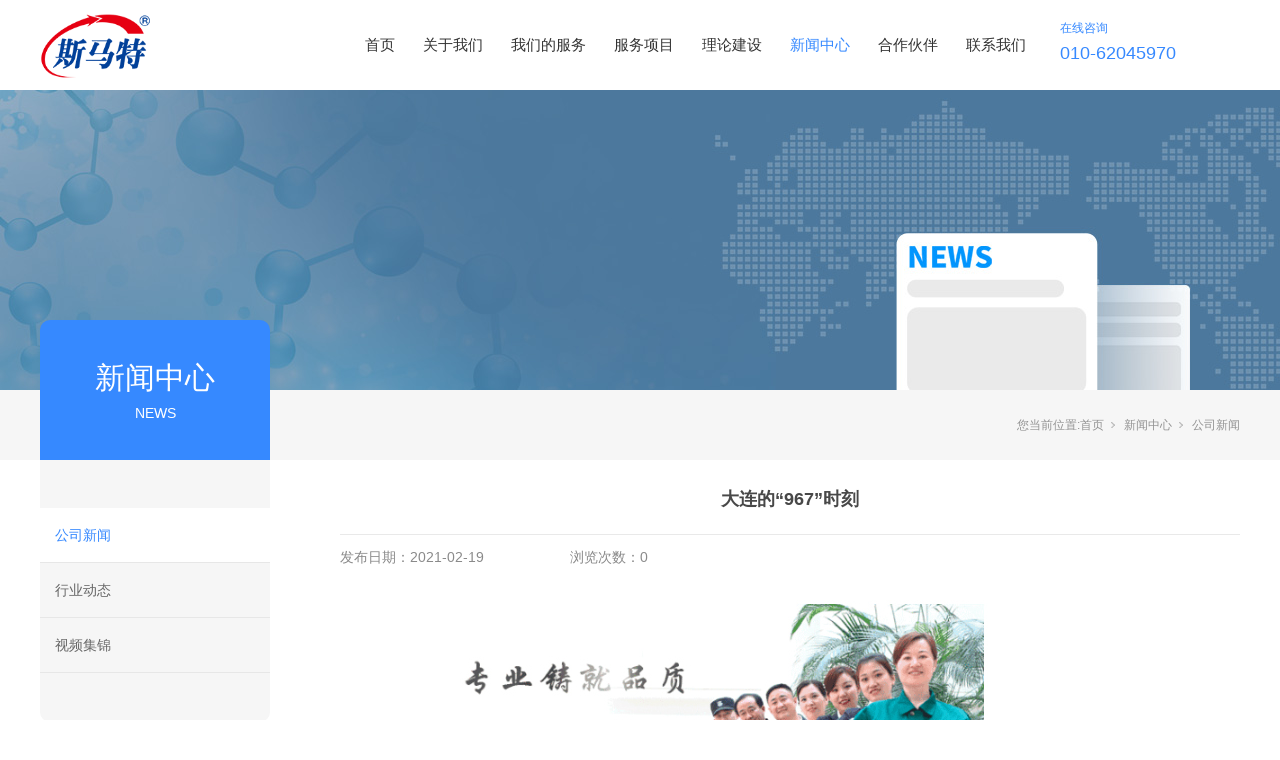

--- FILE ---
content_type: text/html;charset=utf-8
request_url: https://www.smtwy.com.cn/news_view.aspx?nid=2&typeid=4&id=809
body_size: 6948
content:
<!DOCTYPE html>


<html lang="zh-cn" xmlns="http://www.w3.org/1999/xhtml">
<head spw="768">

<title>大连的“967”时刻 - 北京斯马特物业管理有限公司</title> 
<meta name="description" content=""/>
<meta name="keywords" content="大连的“967”时刻,北京斯马特物业管理有限公司"/>


<meta charset="utf-8" />
<meta name="renderer" content="webkit"/>
<meta http-equiv="X-UA-Compatible" content="chrome=1"/>
<meta id="WebViewport" name="viewport" content="width=device-width, initial-scale=1.0, minimum-scale=1.0, maximum-scale=1.0, user-scalable=no, viewport-fit=cover, minimal-ui"/>
<meta name="format-detection" content="telephone=no,email=no"/>
<meta name="applicable-device" content="pc,mobile"/>
<meta http-equiv="Cache-Control" content="no-transform"/>
<script type="text/javascript">(function(){if(window.outerWidth>1024||!window.addEventListener){return;}
var w=document.getElementById('WebViewport');var dw=w.content;var em=true;function orientation(){if(window.orientation!=0){var width,scale;if(em){if(screen.width<767){return;}
width=767;scale=1.06;}else{width=1201;scale=0.65;}
w.content='width='+width+'px, initial-scale='+scale+', minimum-scale='+scale+', maximum-scale='+scale+', user-scalable=no, viewport-fit=cover, minimal-ui';}else{if(em){w.content=dw;}else{var scale=screen.width<=320?'0.25':'0.3';w.content='width=1200px, initial-scale='+scale+', minimum-scale='+scale+', maximum-scale=1.0, user-scalable=no, viewport-fit=cover, minimal-ui';}}}
this.addEventListener('orientationchange',function(){if(/Apple/.test(navigator.vendor||'')||navigator.userAgent.indexOf('Safari')>=0){return;};setTimeout(function(){var fullscrren=window.fullscrren||document.fullscreen;if(!fullscrren)document.location.reload();},20);});orientation();})();</script>
<link rel="stylesheet" type="text/css" id="slick.min.css" href="https://rc1.zihu.com/js/pb/slick-1.8.0/slick.min.css"/>
<link rel="stylesheet" type="text/css" id="respond_measure2" href="https://rc1.zihu.com/css/respond/site.respond.measure-tg-2.0.min.css"/><link rel="stylesheet" type="text/css" id="css__news_view" href="https://rc0.zihu.com/g5/M00/44/6E/CgAGbGjWKamAPsifAADljWsbBHE280.css"/><link rel="bookmark" href="/Images/logo.ico"/>
<link rel="shortcut icon" href="/Images/logo.ico"/>
<script type="text/javascript" id="visit" >var userAgent=navigator.userAgent;if(/MSIE\s+[5678]\./.test(userAgent)){location.href="/Admin/Design/Edition.html?type=2";};var _jtime=new Date();function jsLoad(){window.jLoad=new Date()-_jtime;}function jsError(){window.jLoad=-1;}
</script>

<script type="text/javascript" id="publicjs" src="https://rc1.zihu.com/js/pb/3/public.1.6.js" onload="jsLoad()" onerror="jsError()"></script>
</head>

<body class="xg_body">
<form method="get" action="/news_view.aspx?id=809&nid=2&typeid=4" data-identify="0218218218014521420821521822001450198210208014501982090" id="form1" data-ntype="2" data-ptype="4" NavigateId="2">


<div class="xg_header" id="xg_header" role="banner" includeId="header0414931861785349514368669101236840274137">



<section class="xg_section xg_section_fixd p1930mf1930-00001" id="sf1930-00001">
<div class="container" id="cf1930-000010001">
<div class="row">
<div class="col-sm-11 col-lg-2 p1930mf1930-0ad307008fe0c1508"><div class="xg_logo p1930mf1930-0a28aabe76cb80bd0" logo="1"><h1><a href="/"><img data-src="/Images/logo.png?t=20250926135536" data-src-sm="/Images/m_logo.png?t=20250926135536" src="[data-uri]"  alt="北京斯马特物业管理有限公司" title="北京斯马特物业管理有限公司" /></a></h1></div></div>
<div class="col-sm-1 col-lg-8 p1930mf1930-0c27864d1fab53f08"><div id="if193000a4267fa4b795f79" class="xg_menu p1930mf1930-00a4267fa4b795f79" role="navigation"  data-droptype="0" data-mobileshoweffect="0" data-mobilelisttype="0"><ul class="xg_menuUl hidden-sm">
<li class="xg_menuLi1" home='1'><div class="xg_menuTitle1"><a class="xg_menuA1" href="/" target="_self">首页</a></div></li>
<li data-nid="1" class="xg_menuLi1"><div class="xg_menuTitle1"><a class="xg_menuA1" href="/about_complex.aspx?nid=1" target="_self" rel="nofollow">关于我们</a></div></li>
<li data-nid="26" class="xg_menuLi1"><div class="xg_menuTitle1"><a class="xg_menuA1" href="/teachers_complex.aspx?nid=26" target="_self">我们的服务</a></div></li>
<li data-nid="25" class="xg_menuLi1"><div class="xg_menuTitle1"><a class="xg_menuA1" href="/solution_complex.aspx?nid=25" target="_self">服务项目</a></div></li>
<li data-nid="8" class="xg_menuLi1"><div class="xg_menuTitle1"><a class="xg_menuA1" href="/sv.aspx?nid=8&typeid=50041" target="_self">理论建设</a></div></li>
<li data-nid="2" class="xg_menuLi1"><div class="xg_menuTitle1"><a class="xg_menuA1" href="/news_complex.aspx?nid=2" target="_self">新闻中心</a></div></li>
<li data-nid="19" class="xg_menuLi1"><div class="xg_menuTitle1"><a class="xg_menuA1" href="/clients_complex.aspx?nid=19" target="_self">合作伙伴</a></div></li>
<li data-nid="7" class="xg_menuLi1"><div class="xg_menuTitle1"><a class="xg_menuA1" href="/contact_complex.aspx?nid=7" target="_self" rel="nofollow">联系我们</a></div></li></ul><div class="xg_menuMobile hidden-lg"><div class="xg_memu_btn"></div><div class="xg_menuPanel"><ul class="xg_menuUl">
<li class="xg_menuLi1" home='1'><div class="xg_menuTitle1"><a class="xg_menuA1" href="/" target="_self">首页</a></div></li>
<li data-nid="1" class="xg_menuLi1"><div class="xg_menuTitle1"><a class="xg_menuA1" href="/about_complex.aspx?nid=1" target="_self" rel="nofollow">关于我们</a></div></li>
<li data-nid="26" class="xg_menuLi1"><div class="xg_menuTitle1"><a class="xg_menuA1" href="/teachers_complex.aspx?nid=26" target="_self">我们的服务</a></div></li>
<li data-nid="25" class="xg_menuLi1"><div class="xg_menuTitle1"><a class="xg_menuA1" href="/solution_complex.aspx?nid=25" target="_self">服务项目</a></div></li>
<li data-nid="8" class="xg_menuLi1"><div class="xg_menuTitle1"><a class="xg_menuA1" href="/sv.aspx?nid=8&typeid=50041" target="_self">理论建设</a></div></li>
<li data-nid="2" class="xg_menuLi1"><div class="xg_menuTitle1"><a class="xg_menuA1" href="/news_complex.aspx?nid=2" target="_self">新闻中心</a></div></li>
<li data-nid="19" class="xg_menuLi1"><div class="xg_menuTitle1"><a class="xg_menuA1" href="/clients_complex.aspx?nid=19" target="_self">合作伙伴</a></div></li>
<li data-nid="7" class="xg_menuLi1"><div class="xg_menuTitle1"><a class="xg_menuA1" href="/contact_complex.aspx?nid=7" target="_self" rel="nofollow">联系我们</a></div></li></ul><div class="xg_menuShade"></div></div></div></div>
</div>
<div class="col-sm-11 col-lg-2 hidden-sm p1930mf1930-0dccdc88a8cb3f10a"><div id="if193009fa34c805022a827" class="xg_html p1930mf1930-09fa34c805022a827" data-event="1" data-eventid="f1930-09fa34c805022a827" data-anids="483"><p><span style="font-size: 12px;">在线咨询</span></p><p><span style="font-size: 18px;">010-62045970</span><br></p></div>
</div></div></div></section>
</div><div class="xg_banner" id="xg_banner" width="100%">

<section class="xg_section  bregionauto" id="s40001">
<div class="container p1917m400010001" id="c400010001">
<div class="row">
<div class="col-sm-12 col-lg-12"><div id="i6d4bef526313b8fa" class="xg_abanner p1917m6d4bef526313b8fa slick.min.css slider single-item-rtl" data-autoplay="4000" data-loop="1" data-grabcursor="1" data-dots="0" data-arrows="0" data-scalheight="640" data-effect="1" data-speed="0" data-mobilarrow="0" data-adaptive="0" data-height="300" data-width="1920" style="overflow: hidden;">
<div class="xg_banner_item"><div class="xg_banner_img"><img data-src="https://rc0.zihu.com/g1/M00/44/2C/CgAGS12j3jyACWsDAAF2pW9lHSc044.jpg,https://rc0.zihu.com/g1/M00/44/2C/CgAGS12j3jyACWsDAAF2pW9lHSc044.jpg" /></div>
<div class="container"></div></div>
</div>
</div></div></div></section>
</div>
<div class="xg_content" id="xg_content" role="main">
<div class="p1917m50005" id="s50005" data-tag="380">
<section class="xg_section  p1917m500050004" id="s500050004">
<div class="container" id="c5000500040001">
<div class="row">
<div class="col-sm-12 col-lg-3">
<div class="row">
<div class="col-sm-12 col-lg-12 hidden-sm p1917m273467d6f4315ab5"><div class="xg_text p1917mce4ae45f7a82f7f7"><a href="/news_complex.aspx?nid=2" target="_self"><span>新闻中心</span></a></div>
<div class="xg_text p1917m0db9fc460514a4b4"><span>NEWS</span></div>
</div></div>
<div class="row">
<div class="col-sm-12 col-lg-12 p1917m6612795f408830b8"><div id="i8759845aaf064e86" class="xg_tMenu1 xg_tMenu p1917m8759845aaf064e86" data-urlinlastlevel="0">
<ul class="xg_tMenuUl1" data-curparents="">
<li data-tid="4" class="xg_tMenuLi1"><div class="xg_tTitle1"><a class="xg_tMenuA1" href="/news.aspx?nid=2&typeid=4">公司新闻</a></div></li>
<li data-tid="50017" class="xg_tMenuLi1"><div class="xg_tTitle1"><a class="xg_tMenuA1" href="/news.aspx?nid=2&typeid=50017">行业动态</a></div></li>
<li data-tid="5" class="xg_tMenuLi1"><div class="xg_tTitle1"><a class="xg_tMenuA1" href="/news.aspx?nid=2&typeid=5">视频集锦</a></div></li></ul></div>
</div></div>
<div class="row">
<div class="col-sm-12 col-lg-12 hidden-sm">
<div class="row">
<div class="col-sm-12 col-lg-12"><div id="iaa5285c025019949" class="xg_html p1917maa5285c025019949"><p>相关推荐</p></div>
</div></div>
<div class="row">
<div class="col-sm-12 col-lg-12 hidden-sm">
<div class="row">
<div class="col-sm-12 col-lg-12 p1917m963c05730a9af93c"><div id="i32bdf9df2586c504" class="xg_list p1917m32bdf9df2586c504" data-nid="2" data-ntype="2" data-dtype="3"><div class="data_row row"><div class="data_col col-lg-12 col-sm-6"><div class="xg_img p1917ma171b9cb5e12b868" data-anids="575,576,577"><a href="/news_view.aspx?nid=2&typeid=4&id=1093" target="_self"><img data-src="https://rc0.zihu.com/g5/M00/4B/C6/CgAGbGll6oSAUHx-AARaa0yCFcA915.jpg" alt="致全体斯马特爱心基金捐赠者的感谢信！" title="致全体斯马特爱心基金捐赠者的感谢信！" /></a></div>
<div class="xg_text p1917m93cc5ea3aa314b54"><a href="/news_view.aspx?nid=2&typeid=4&id=1093" target="_self"><span>致全体斯马特爱心基金捐赠者的感谢...</span></a></div>
<div class="xg_text p1917m5722de2c24cdc4ae"><a href="/news_view.aspx?nid=2&typeid=4&id=1093" target="_self"><span></span></a></div>
</div>
<div class="data_col col-lg-12 col-sm-6"><div class="xg_img p1917ma171b9cb5e12b868" data-anids="575,576,577"><a href="/news_view.aspx?nid=2&typeid=4&id=1092" target="_self"><img data-src="https://rc0.zihu.com/g5/M00/4A/ED/CgAGbGlUeU6AcsuzAAW1FVkvsow806.jpg" alt="深耕笃行，奋进新程|斯马特2025年度回顾" title="深耕笃行，奋进新程|斯马特2025年度回顾" /></a></div>
<div class="xg_text p1917m93cc5ea3aa314b54"><a href="/news_view.aspx?nid=2&typeid=4&id=1092" target="_self"><span>深耕笃行，奋进新程|斯马特202...</span></a></div>
<div class="xg_text p1917m5722de2c24cdc4ae"><a href="/news_view.aspx?nid=2&typeid=4&id=1092" target="_self"><span></span></a></div>
</div>
</div></div>
</div></div></div></div></div></div></div>
<div class="col-sm-12 col-lg-9">
<div class="row">
<div class="col-sm-12 col-lg-12 hidden-sm p1917m66774c05825bb125"><div class="xg_crumbs p1917m3db87c07df401f57"><span class="xg_crumbs_item"><span class="xg_crumbs_prefix" data-label="text-prefix">您当前位置:</span><a class="xg_crumbs_a" href="/" target="_self">首页</a></span><span class="xg_crumbs_span"></span><span class="xg_crumbs_item"><a class="xg_crumbs_a" href="/news_complex.aspx?nid=2" target="_self">新闻中心</a></span><span class="xg_crumbs_span"></span><span class="xg_crumbs_item"><a class="xg_crumbs_a" href="/news.aspx?nid=2&typeid=4">公司新闻</a></span></div>
</div></div>
<div class="row">
<div class="col-sm-12 col-lg-12">
<div class="row">
<div class="col-sm-12 col-lg-12"><div class="xg_text p1917m7cf74cc0be991a25"><span>大连的“967”时刻</span></div>
</div></div>
<div class="row">
<div class="col-sm-12 col-lg-10 p1917mf797b2d2ae6cfbe5"><div id="ib6d55c6c2bc45451" class="xg_html p1917mb6d55c6c2bc45451"><span>发布日期：</span></div>
<div class="xg_text p1917m45859637724734bc"><span>2021-02-19</span></div>
<div id="i9a8b505589987bc1" class="xg_html p1917m9a8b505589987bc1"><p>浏览次数：</p></div>
<div class="xg_text p1917md27011ebe48b6dbf"><span>0</span></div>
</div>
<div class="col-sm-12 col-lg-2 hidden-sm"></div></div>
<div class="row">
<div class="col-sm-12 col-lg-12 p1917m9cd212bb65bfbb35"><div class="xg_text p1917m6bfc5ddc129d4032"><span><p><img data-imageid="7970" src="https://rc0.zihu.com/g3/M00/AC/FD/CgAH6GAwVGmAGY7AACvO21dyPMY929.jpg" style="max-width:100%;" alt="大连的“967”时刻" title="大连的“967”时刻"/></p></span></div>
</div></div>
<div class="row">
<div class="col-sm-12 col-lg-12 p1917mb5c606095b2a66cc"><div class="xg_prevnext p1917m152135b0b5118eaa"><span class="xg_prevnext_item"><a href="/news_view.aspx?nid=2&typeid=4&id=810" class="xg_prevnext_up"><span class="xg_prevnext_ptext">上一篇:</span><span class="xg_prevnext_ptitle">《抗疫路上 冲锋在前》斯马特员工进驻长春市传染病医院工作纪实</span></a></span><span class="xg_prevnext_item"><a href="/news_view.aspx?nid=2&typeid=4&id=808" class="xg_prevnext_down"><span class="xg_prevnext_ntext">下一篇:</span><span class="xg_prevnext_ntitle">是“家人”，更是亲人</span></a></span></div>
</div></div></div></div></div></div></div></section>
</div>
<section class="xg_section  p1917m50006" id="s50006">
<div class="container" id="c500060001">
<div class="row">
<div class="col-sm-12 col-lg-12 hidden-lg"><div id="i13f9c52147de02bc" class="xg_html p1917m13f9c52147de02bc"><p>相关推荐</p></div>

<div class="row">
<div class="col-sm-12 col-lg-12 hidden-lg p1917m02d78d9fedf88d03">
<div class="f283 p1917ca778e0ff8482caa2 p1917ma778e0ff8482caa2" id="ca778e0ff8482caa2" data-tag="283">
<div class="row">
<div class="col-sm-12 col-lg-12"><div id="i1b520c5e381f4366" class="xg_list p1917c1b520c5e381f4366 p1917m1b520c5e381f4366" data-nid="2" data-ntype="2" data-dtype="3"><div class="data_row row"><div class="data_col col-lg-4 col-sm-4"><div class="xg_img p1917c66f256c01f1764be p1917m66f256c01f1764be"><a href="/news_view.aspx?nid=2&typeid=4&id=1093" target="_self"><img data-src="https://rc0.zihu.com/g5/M00/4B/C6/CgAGbGll6oSAUHx-AARaa0yCFcA915.jpg" alt="致全体斯马特爱心基金捐赠者的感谢信！" title="致全体斯马特爱心基金捐赠者的感谢信！" /></a></div>
<div class="xg_text p1917c8eda79d5a86ac881 p1917m8eda79d5a86ac881"><a href="/news_view.aspx?nid=2&typeid=4&id=1093" target="_self"><span>致全体斯马特爱心基金捐赠者的感谢信！</span></a></div>
</div>
<div class="data_col col-lg-4 col-sm-4"><div class="xg_img p1917c66f256c01f1764be p1917m66f256c01f1764be"><a href="/news_view.aspx?nid=2&typeid=4&id=1092" target="_self"><img data-src="https://rc0.zihu.com/g5/M00/4A/ED/CgAGbGlUeU6AcsuzAAW1FVkvsow806.jpg" alt="深耕笃行，奋进新程|斯马特2025年度回顾" title="深耕笃行，奋进新程|斯马特2025年度回顾" /></a></div>
<div class="xg_text p1917c8eda79d5a86ac881 p1917m8eda79d5a86ac881"><a href="/news_view.aspx?nid=2&typeid=4&id=1092" target="_self"><span>深耕笃行，奋进新程|斯马特2025年度回顾</span></a></div>
</div>
<div class="data_col col-lg-4 col-sm-4"><div class="xg_img p1917c66f256c01f1764be p1917m66f256c01f1764be"><a href="/news_view.aspx?nid=2&typeid=4&id=1091" target="_self"><img data-src="https://rc0.zihu.com/g5/M00/49/B8/CgAGbGk_rCmAFJw4AAPAM6pVaSs685.jpg" alt=" 各项目严阵以待抗风雪，北京大学第一医院大兴院区项目树典范" title=" 各项目严阵以待抗风雪，北京大学第一医院大兴院区项目树典范" /></a></div>
<div class="xg_text p1917c8eda79d5a86ac881 p1917m8eda79d5a86ac881"><a href="/news_view.aspx?nid=2&typeid=4&id=1091" target="_self"><span> 各项目严阵以待抗风雪，北京大学第一医院大兴院区项目树典范</span></a></div>
</div>
<div class="data_col col-lg-4 col-sm-4"><div class="xg_img p1917c66f256c01f1764be p1917m66f256c01f1764be"><a href="/news_view.aspx?nid=2&typeid=4&id=1090" target="_self"><img data-src="https://rc0.zihu.com/g5/M00/48/81/CgAGbGkpUG-AEReZAAP9vz7PTsc652.jpg" alt="一周五封表扬信，彰显团队硬核实力" title="一周五封表扬信，彰显团队硬核实力" /></a></div>
<div class="xg_text p1917c8eda79d5a86ac881 p1917m8eda79d5a86ac881"><a href="/news_view.aspx?nid=2&typeid=4&id=1090" target="_self"><span>一周五封表扬信，彰显团队硬核实力</span></a></div>
</div>
<div class="data_col col-lg-4 col-sm-4"><div class="xg_img p1917c66f256c01f1764be p1917m66f256c01f1764be"><a href="/news_view.aspx?nid=2&typeid=4&id=1089" target="_self"><img data-src="https://rc0.zihu.com/g5/M00/48/02/CgAGbGkf9sOAFBPZAAT2Z7kiiI4964.jpg" alt=" 平凡岗位显担当 团队聚力育榜样" title=" 平凡岗位显担当 团队聚力育榜样" /></a></div>
<div class="xg_text p1917c8eda79d5a86ac881 p1917m8eda79d5a86ac881"><a href="/news_view.aspx?nid=2&typeid=4&id=1089" target="_self"><span> 平凡岗位显担当 团队聚力育榜样</span></a></div>
</div>
<div class="data_col col-lg-4 col-sm-4"><div class="xg_img p1917c66f256c01f1764be p1917m66f256c01f1764be"><a href="/news_view.aspx?nid=2&typeid=4&id=1088" target="_self"><img data-src="https://rc0.zihu.com/g5/M00/47/0C/CgAGbGkNR-6AA1U4AAQG8lgUqHg474.jpg" alt=" 榜样人物：让平凡岗位有了 “高光时刻”" title=" 榜样人物：让平凡岗位有了 “高光时刻”" /></a></div>
<div class="xg_text p1917c8eda79d5a86ac881 p1917m8eda79d5a86ac881"><a href="/news_view.aspx?nid=2&typeid=4&id=1088" target="_self"><span> 榜样人物：让平凡岗位有了 “高光时刻”</span></a></div>
</div>
<div class="data_col col-lg-4 col-sm-4"><div class="xg_img p1917c66f256c01f1764be p1917m66f256c01f1764be"><a href="/news_view.aspx?nid=2&typeid=4&id=1087" target="_self"><img data-src="https://rc0.zihu.com/g5/M00/46/60/CgAGbGkBZciAVeT6AATb-iMi6RA013.jpg" alt="斯马特2025年度秋季领导力大会顺利召开" title="斯马特2025年度秋季领导力大会顺利召开" /></a></div>
<div class="xg_text p1917c8eda79d5a86ac881 p1917m8eda79d5a86ac881"><a href="/news_view.aspx?nid=2&typeid=4&id=1087" target="_self"><span>斯马特2025年度秋季领导力大会顺利召开</span></a></div>
</div>
<div class="data_col col-lg-4 col-sm-4"><div class="xg_img p1917c66f256c01f1764be p1917m66f256c01f1764be"><a href="/news_view.aspx?nid=2&typeid=4&id=1086" target="_self"><img data-src="https://rc0.zihu.com/g5/M00/45/91/CgAGbGjxnT6ACwXPAAQtEUNHD3o923.jpg" alt=" 平凡岗位亦有光芒：尚奋勇的成长故事，见证企业赋能的力量" title=" 平凡岗位亦有光芒：尚奋勇的成长故事，见证企业赋能的力量" /></a></div>
<div class="xg_text p1917c8eda79d5a86ac881 p1917m8eda79d5a86ac881"><a href="/news_view.aspx?nid=2&typeid=4&id=1086" target="_self"><span> 平凡岗位亦有光芒：尚奋勇的成长故事，见证企业赋能的力量</span></a></div>
</div>
<div class="data_col col-lg-4 col-sm-4"><div class="xg_img p1917c66f256c01f1764be p1917m66f256c01f1764be"><a href="/news_view.aspx?nid=2&typeid=4&id=1085" target="_self"><img data-src="https://rc0.zihu.com/g5/M00/45/91/CgAGbGjxlKeAYfAKAAQPKLKPxGE608.jpg" alt=" 中秋遇国庆，温情伴坚守——礼暖一线员工，严筑节日安全防线" title=" 中秋遇国庆，温情伴坚守——礼暖一线员工，严筑节日安全防线" /></a></div>
<div class="xg_text p1917c8eda79d5a86ac881 p1917m8eda79d5a86ac881"><a href="/news_view.aspx?nid=2&typeid=4&id=1085" target="_self"><span> 中秋遇国庆，温情伴坚守——礼暖一线员工，严筑节日安全防线</span></a></div>
</div>
<div class="data_col col-lg-4 col-sm-4"><div class="xg_img p1917c66f256c01f1764be p1917m66f256c01f1764be"><a href="/news_view.aspx?nid=2&typeid=4&id=1084" target="_self"><img data-src="https://rc0.zihu.com/g5/M00/42/C3/CgAGbGi6PkqARsshAAPPlRXJzD4010.jpg" alt=" 榜样人物|执规范之笔描岗位，携坚韧之心守初心" title=" 榜样人物|执规范之笔描岗位，携坚韧之心守初心" /></a></div>
<div class="xg_text p1917c8eda79d5a86ac881 p1917m8eda79d5a86ac881"><a href="/news_view.aspx?nid=2&typeid=4&id=1084" target="_self"><span> 榜样人物|执规范之笔描岗位，携坚韧之心守初心</span></a></div>
</div>
</div></div>
</div></div></div></div></div></div></div></div></section>
</div>
<div class="xg_footer" id="xg_footer" role="contentinfo" includeId="footer29754775202319372558404199726882762164">


<div class="p1931mf1931-00007" id="sf1931-00007" data-tag="748">
<section class="xg_section  p1931mf1931-000070003" id="sf1931-000070003">
<div class="container" id="cf1931-016234252f9bd954e">
<div class="row">
<div class="col-sm-12 col-lg-12 p1931mf1931-022bb4ecade8fa151"><div class="xg_img p1931mf1931-0c2fc68e7422283b6"><img data-src="https://rc0.zihu.com/g3/M00/4B/E6/CgAH517PCuGAN_JQAAA9wzsbBe4784.png" /></div>
<div id="if19310627a8ea4d90798f0" class="xg_sbtn p1931mf1931-0627a8ea4d90798f0"><div class="bdsharebuttonbox bdshare-button-style0-16" data-tag="if19310627a8ea4d90798f0" data-btsize="16">
<a rel="nofollow" class="bshare-sinaminiblog bds_tsina hk_clear" title="新浪微博" data-cmd="sinaminiblog"></a>
<a rel="nofollow" class="bshare-qqim bds_sqq hk_clear" title="QQ好友" data-cmd="qqim"></a>
<a rel="nofollow" class="bshare-weixin bds_weixin hk_clear" title="微信" data-cmd="weixin"></a>
</div>
</div>
</div></div>
<div class="row">
<div class="col-sm-12 col-lg-5 hidden-sm p1931mf1931-0a3f1d06d0c43204b"><div id="if19310be5895761ebea58c" class="xg_bnavi p1931mf1931-0be5895761ebea58c" ><ul class="xg_menuUl">
<li data-nid="1" class="xg_menuLi1"><div class="xg_menuTitle1"><a class="xg_menuA1" href="/about_complex.aspx?nid=1" target="_self" rel="nofollow">关于我们</a></div></li>
<li data-nid="26" class="xg_menuLi1"><div class="xg_menuTitle1"><a class="xg_menuA1" href="/teachers_complex.aspx?nid=26" target="_self">我们的服务</a></div></li>
<li data-nid="25" class="xg_menuLi1"><div class="xg_menuTitle1"><a class="xg_menuA1" href="/solution_complex.aspx?nid=25" target="_self">服务项目</a></div></li>
<li data-nid="8" class="xg_menuLi1"><div class="xg_menuTitle1"><a class="xg_menuA1" href="/sv.aspx?nid=8&typeid=50041" target="_self">理论建设</a></div></li>
<li data-nid="2" class="xg_menuLi1"><div class="xg_menuTitle1"><a class="xg_menuA1" href="/news_complex.aspx?nid=2" target="_self">新闻中心</a></div></li>
<li data-nid="19" class="xg_menuLi1"><div class="xg_menuTitle1"><a class="xg_menuA1" href="/clients_complex.aspx?nid=19" target="_self">合作伙伴</a></div></li>
<li data-nid="30" class="xg_menuLi1"><div class="xg_menuTitle1"><a class="xg_menuA1" href="/help_complex.aspx?nid=30" target="_self">常见问题</a></div></li>
<li data-nid="7" class="xg_menuLi1"><div class="xg_menuTitle1"><a class="xg_menuA1" href="/contact_complex.aspx?nid=7" target="_self" rel="nofollow">联系我们</a></div></li></ul></div>
</div>
<div class="col-sm-12 col-lg-7 hidden-sm p1931mf1931-0d03dc20088d24769"><div id="if193103e92d654fb5e2f20" class="xg_html p1931mf1931-03e92d654fb5e2f20"><p>联系我们</p></div>
<div class="xg_img p1931mf1931-026e064276408a2f0"><img data-src="https://rc0.zihu.com/g3/M00/4D/EC/CgAH517XJ2uAEznGAAA2lkzbaFE035.png" /></div>
<div class="xg_img p1931mf1931-0a3d5a21eb99a5513"><img data-src="https://rc0.zihu.com/g1/M00/39/F5/CgAGS12CKiyAZmQpAAAE4t_NqAw925.png" /></div>
<div id="if1931040315c22dd5e2e67" class="xg_html p1931mf1931-040315c22dd5e2e67"><p>总部地址：北京市海淀区岭南路36号北京广东大厦7层</p></div>
<div class="xg_img p1931mf1931-047007b4019792188"><img data-src="https://rc0.zihu.com/g1/M00/39/F5/CgAGS12CKeGANxn6AAAEoBccSXg744.png" /></div>
<div id="if1931078a6c5fb1a0022ed" class="xg_html p1931mf1931-078a6c5fb1a0022ed"><p>热线电话：010-62045970</p></div>
</div></div></div></section>
</div>
<section class="xg_section  p1931mf1931-00005" id="sf1931-00005">
<div class="container" id="cf1931-000050001">
<div class="row">
<div class="col-sm-12 col-lg-7 p1931mf1931-0341bbe810ac93f8b"><div id="if193100b4109db65d46ab7" class="xg_html p1931mf1931-00b4109db65d46ab7"><span>Copyright © 2019 - 2022&nbsp;</span>北京斯马特物业管理有限公司<span>&nbsp;All Rights Reserved</span></div>
<div id="if19310e17b8b2153e5059c" class="xg_html p1931mf1931-0e17b8b2153e5059c"><a href="https://beian.miit.gov.cn/#/Integrated/index" rel="nofollow" target="_blank"><p>京ICP备19028778号-3</p></a></div>
</div>
<div class="col-sm-12 col-lg-2 p1931mf1931-0d5974e28f72a9691"><div class="xg_logo_zh p1931mf1931-02a9a1a2b2b950b01"><a><img data-src="https://rc1.zihu.com/img/toolbox/xiniu_bottom_logo.png" data-src-sm="https://rc1.zihu.com/img/toolbox/xiniu_bottom_logo.png"  alt="犀牛云提供企业云服务" title="犀牛云提供企业云服务" /></a><span>犀牛云提供企业云服务</span></div></div>
<div class="col-sm-12 col-lg-3"><div id="if193102d03bbf250c719cc" class="xg_html p1931mf1931-02d03bbf250c719cc"><a href="/sitemap.aspx" target="_self"><p>网站地图</p></a></div>
<div id="if1931067d8eebfa2d95758" class="xg_html p1931mf1931-067d8eebfa2d95758"><a href="http://www.beian.gov.cn/portal/registerSystemInfo?recordcode=11010802041964" target="_blank"><p>&nbsp; &nbsp; &nbsp;京公网安备 11010802041964号</p></a></div>
</div></div></div></section>
</div>


<script type='text/javascript'>(function(){function e(b,a){var c=b.getItem(a);if(!c)return'';c=JSON.parse(c);return c.time&&new Date(c.time)<new Date?'':c.val||''}var l=new Date,g=null,k=function(){window.acessFinish=new Date-l};window.addEventListener?window.addEventListener('load',k):window.attachEvent&&window.attachEvent('onload',k);var g=setTimeout(function(){g&&clearTimeout(g);var b=document.location.href,a;a=/\.html|.htm/.test(document.location.href)?document.forms[0].getAttribute('Page'):'';b='/Admin/Access/Load.ashx?ver\x3d1\x26req\x3d'+h(b);a&&(b+='\x26f\x3d'+h(a));a=h(window.document.referrer);if(!(2E3<a.length)){var c=e(localStorage,'_hcid'),f=e(sessionStorage,'_hsid'),d=e(localStorage,'_huid');a&&(b+='\x26ref\x3d'+a);c&&(b+='\x26_hcid\x3d'+c);f&&(b+='\x26_hsid\x3d'+f);d&&(b+='\x26_huid\x3d'+d);b+='\x26sw\x3d'+screen.width+'\x26sh\x3d'+screen.height;b+='\x26cs\x3d'+(window.jLoad?window.jLoad:-1);$?$.getScript(b):(a=document.createElement('script'),a.src=b,document.body.appendChild(a))}},3E3),d=null,h=function(b){if(!b)return'';if(!d){d={};for(var a=0;10>a;a++)d[String.fromCharCode(97+a)]='0'+a.toString();for(a=10;26>a;a++)d[String.fromCharCode(97+a)]=a.toString()}for(var c='',f,e,g=b.length,a=0;a<g;a++)f=b.charAt(a),c=(e=d[f])?c+('x'+e):c+f;return encodeURIComponent(c).replace(/%/g,'x50').replace(/\./g,'x51')}})();</script>

</form>
</body>
<script type="text/javascript" id="slick.min.js" src="https://rc1.zihu.com/js/pb/slick-1.8.0/slick.min.js?t=1"></script>
<script type="text/javascript" id="share.js" src="https://rc1.zihu.com/plugin/sharebtn/share_btn.min.js"></script>
<script type="text/javascript" id="js__news_view" src="https://rc0.zihu.com/g5/M00/3A/0C/CgAGbGgu0fiAfTtyAABvJZQCZPw6459.js"></script>

</html>


--- FILE ---
content_type: text/css
request_url: https://rc0.zihu.com/g5/M00/44/6E/CgAGbGjWKamAPsifAADljWsbBHE280.css
body_size: 58667
content:
/* public default css */.xg_section,.container-fluid,div[class^='col-']{position:relative}.xg_section_fixd{height:200px}.xg_section,.xg_header,.xg_banner,.xg_content,.xg_footer{clear:both}.container,.container-fluid{height:100%}.xg_screen{text-align:center}.xg_screen:after{content:"";display:inline-block;vertical-align:middle;height:100%}.xg_screen .container,.xg_screen .container-fluid{display:inline-block;vertical-align:middle;max-height:650px;height:auto}.xg_html{height:auto;line-height:25px;font-size:14px;color:#666;text-align:left;overflow:hidden}.xg_logo,.xg_text,.xg_html{display:block;overflow:hidden}.xg_logo{min-height:10px}.xg_logo h1,.xg_logo img{width:100%;height:100%;display:block}.xg_text{height:auto;line-height:25px;font-size:14px;color:#666;text-align:left;word-wrap:break-word;word-break:normal}input[type="text"]{width:150px;height:30px;margin:5px}.xg_ibtn{display:block;width:150px;height:40px;overflow:hidden}input[type='button']{outline:0;border:0;width:100%;height:100%;background-color:transparent}.xg_img{width:100px;height:100px;overflow:hidden}.xg_img a{display:block;width:100%;height:100%}.xg_img img,.xg_logo h1 .xg_logo img{width:100%;height:100%;display:block}[identify="enable-sharelogin_wb"],[identify="enable-pcscanfocuslogin"],[identify="enable-sharelogin_wx"],[identify="enable-sharelogin_qq"],[identify="enable-sharelogin_weixin"]{width:60px;height:60px}.xg_gotop{width:60px;height:60px;position:relative;-webkit-border-radius:50%;-moz-border-radius:50%;border-radius:50%;cursor:pointer;background:#e8e8e8 url(https://rc1.zihu.com/img/public/gototop.png) center center no-repeat}.xg_gotop:hover{background:#e8e8e8 url(https://rc1.zihu.com/img/public/gototop1.png) center center no-repeat}.xg_gotop a{display:block;width:100%;height:100%}.xg_flink{position:relative;padding:15px 0;background-color:#fff;font-size:0;margin:0 auto}.xg_flink .xg_flink_item{display:inline-block;cursor:pointer;padding:5px 20px;max-width:240px;height:auto;overflow:hidden;font-size:12px;color:#333;text-align:center}.xg_flink .xg_flink_item:hover{text-decoration:underline}.xg_flink a{color:#333}.xg_iframe_line{border:0;height:100%}.xg_pager{line-height:33px}.xg_pager span{padding:4px 10px;border:1px solid #e2e2e2;margin-left:5px;font-size:14px}.xg_pager span:first-child{margin-left:0}.xg_pager span:hover{color:#51b5f5}.xg_pager span a{cursor:pointer}.xg_pager span a:hover{color:#51b5f5}.xg_pager .xg_pnInNu{width:44px;height:27px;border:0}.xg_pager .fyb_w_gong,.xg_pager .fyb_w_spage,.xg_pager .fyn_w_gong,.xg_pager .fym_w_spage,.xg_pager .fym_w_gong,.xg_pager .fyi_w_gong{border-right:0}.xg_pager .fyb_n_tpage,.xg_pager .fyb_pszie,.xg_pager .fyn_n_tpage,.xg_pager .fym_pszie,.xg_pager .fym_n_tpage,.xg_pager .fyi_n_tpage{border-left:none;border-right:0;margin-left:-15px}.xg_pager .fyb_w_reccount,.xg_pager .fyb_w_reccount,.xg_pager .fyn_w_spage,.xg_pager .fym_w_reccount,.xg_pager .fym_w_reccount,.xg_pager .fyi_w_spage{border-left:none;margin-left:-15px}.xg_pager .fyb_t_goto{margin:0}.xg_pager a{color:#333}.xg_ul{line-height:34px}.xg_ul .xg_ul_li{height:34px;color:#626262;font-size:14px;padding-left:20px}.xg_ul .xg_ul_li:hover{background-color:#f0f0f0}.xg_sbtn .bdsharebuttonbox{padding:5px}.xg_itext label{vertical-align:top}.xg_itext_span{font-size:11px}.xg_itext input{width:249px;padding-left:10px;height:38px;border:1px solid #e2e2e2;color:#999;font-size:14px}.xg_itext textarea{width:249px;padding:5px 10px;height:80px;line-height:20px;border:1px solid #e2e2e2;color:#999;font-size:14px}.xg_ldrop select,.xg_idrop select{width:249px;padding-left:10px;height:40px;border:1px solid #e2e2e2;color:#999;font-size:14px;-webkit-appearance:menulist;-moz-appearance:menulist;appearance:menulist}.xg_ckcode .xg_check_tip{font-size:14px;cursor:pointer}.xg_ckcode .xg_check_tip:hover{color:#51B5F5}.xg_iemail label{color:#666;font-size:16px;margin-right:4px}.xg_iemail input{width:249px;padding-left:10px;height:38px;border:1px solid #e2e2e2;color:#999;font-size:14px}.xg_iemail textarea{width:249px;padding:5px 10px;height:80px;line-height:20px;border:1px solid #e2e2e2;color:#999;font-size:14px}.xg_imobile label{color:#666;font-size:16px;margin-right:4px}.xg_imobile input{width:249px;padding-left:10px;height:38px;border:1px solid #e2e2e2;color:#999;font-size:14px}.xg_imobile textarea{width:249px;padding:5px 10px;height:80px;line-height:20px;border:1px solid #e2e2e2;color:#999;font-size:14px}.xg_ipwd label{color:#666;font-size:16px;margin-right:4px}.xg_ipwd input{width:249px;padding-left:10px;height:38px;border:1px solid #e2e2e2;color:#999;font-size:14px}.xg_ipwd textarea{width:249px;padding:5px 10px;height:80px;line-height:20px;border:1px solid #e2e2e2;color:#999;font-size:14px}.xg_iradio{line-height:40px}.xg_iradio [data-type="message"]{display:block;text-align:center;font-size:16px;height:40px;color:#666}.xg_iradio label:first-child{margin-left:0}.xg_iradio input[type="radio"]{-webkit-appearance:radio;-moz-appearance:radio;appearance:radio;position:relative;top:2px}[data-tag="InputCheckBox"]{line-height:40px}[data-tag="InputCheckBox"] [data-type="message"]{display:block;text-align:center;font-size:16px;height:40px;color:#666}[data-tag="InputCheckBox"] label:first-child{margin-left:0}[data-tag="InputCheckBox"] input[type="checkbox"]{-webkit-appearance:checkbox;-moz-appearance:checkbox;appearance:checkbox;position:relative;top:2px}[data-tag="InputCheckBox"] span{margin-left:3px}.xg_crumbs{font-size:0}.xg_crumbs>span{font-size:12px;margin-left:7px;display:inline-block;color:#444}.xg_crumbs span:first-child{margin-left:0}.xg_crumbs .xg_crumbs_span{background:url(https://rc1.zihu.com/img/public/arrows_right.png);width:6px;height:7px;background-repeat:no-repeat}.xg_crumbs .xg_crumbs_span:last-child{display:none}.xg_prevnext{line-height:30px;color:#333;font-size:14px}.xg_prevnext .xg_prevnext_item:hover{color:#51b5f5}.xg_prevnext .xg_prevnext_item{display:inline-block;width:250px;cursor:pointer}.xg_prevnext .xg_prevnext_title{margin-left:8px}.xg_navTwo{font-size:0}.xg_navTwo .tierLi{position:relative;display:inline-block;width:110px;height:40px;line-height:40px;font-size:14px;color:#fff;background-color:#51b5f5}.xg_navTwo .tierLi:hover .navContent{display:block}.xg_navTwo .tierLi-select{background-color:#3e99d4}.xg_navTwo .tierName{text-align:center;cursor:pointer}.xg_navTwo .tierName:hover{background-color:#3e99d4}.xg_navTwo .navContent{position:absolute;left:0;top:40px;width:440px;height:auto;display:none}.xg_navTwo .navContentUl{position:relative}.xg_navTwo .navContentLi{width:110px;height:40px;line-height:40px;background-color:#5dbcf9}.xg_navTwo .navContentLi:hover{background-color:#5ba3d2}.xg_navTwo .navContentLi:hover .ncContent{display:block}.xg_navTwo .navContentLi-select{background-color:#5ba3d2}.xg_navTwo .ncName{width:100%;text-align:center;cursor:pointer}.xg_navTwo .ncContent{position:absolute;box-sizing:border-box;left:110px;top:0;width:330px;line-height:20px;height:160px;padding:5px 15px;background-color:#b5b1b1;display:none}.xg_navTwo .navContentLi:first-child .ncContent{display:block}.xg_tMenu1 .xg_tMenuLi1{width:110px;height:auto;background-color:#51b5f5;color:#fff;font-size:14px;line-height:40px}.xg_tMenu1 .xg_tMenuLi1:hover{background-color:#3e99d4}.xg_tMenu1 .xg_tMenuLi1-select{background-color:#3e99d4}.xg_tMenu1 a{display:block;height:100%;width:100%}.xg_tMenu1 .xg_tTitle1{width:100%;text-align:center;cursor:pointer}.xg_tMenu1 .xg_tMenuUl2{width:100%}.xg_tMenu1 .xg_tMenuLi2{width:100%;text-align:center;cursor:pointer;background-color:#5dbcf9}.xg_tMenu1 .xg_tMenuLi2:hover{background-color:#429dda}.xg_tMenu1 .xg_tMenuLi2-select{background-color:#429dda}.xg_tMenu1 .xg_tTitle2{width:100%;text-align:center;cursor:pointer}.xg_tMenu1 .xg_tMenuLi3{width:100%;text-align:center;cursor:pointer;background-color:#86ccf9}.xg_tMenu1 .xg_tMenuLi3:hover{background-color:#6dbef3}.xg_tMenu1 .xg_tMenuLi3-select{background-color:#6dbef3}.xg_tMenu1 .xg_tTitle3{width:100%;text-align:center;cursor:pointer}.xg_tMenu2 a{display:block;width:100%;height:100%}.xg_tMenu2 .xg_tMenuLi1{position:relative;width:110px;height:auto;background-color:#51b5f5;color:#fff;font-size:14px;line-height:40px}.xg_tMenu2 .xg_tMenuLi1:hover{background-color:#3e99d4}.xg_tMenu2 .xg_tMenuLi1:hover .xg_tMenuUl2{display:block}.xg_tMenu2 .xg_tMenuLi1-select{background-color:#3e99d4}.xg_tMenu2 .xg_tTitle1{width:100%;text-align:center;cursor:pointer}.xg_tMenu2 .xg_tMenuUl2{width:100%;position:absolute;left:100%;top:0;z-index:1;display:none}.xg_tMenu2 .xg_tMenuLi2{position:relative;width:110px;height:auto;background-color:#5dbcf9;color:#fff;font-size:14px}.xg_tMenu2 .xg_tMenuLi2:hover{background-color:#429dda}.xg_tMenu2 .xg_tMenuLi2:hover .xg_tMenuUl3{display:block}.xg_tMenu2 .xg_tMenuLi2-select{background-color:#429dda}.xg_tMenu2 .xg_tTitle2{width:100%;text-align:center;cursor:pointer}.xg_tMenu2 .xg_tMenuUl3{width:100%;position:absolute;left:100%;top:0;display:none}.xg_tMenu2 .xg_tMenuLi3{background-color:#86ccf9}.xg_tMenu2 .xg_tMenuLi3:hover{background-color:#58b0e8}.xg_tMenu2 .xg_tMenuLi3-select{background-color:#58b0e8}.xg_tMenu2 .xg_tTitle3{width:100%;text-align:center;cursor:pointer}.xg_tMenu3 a{display:block;width:100%;height:100%}.xg_tMenu3 .xg_tMenuLi1{width:110px;line-height:40px;background-color:#51b5f5;color:#fff;cursor:pointer;font-size:14px}.xg_tMenu3 .xg_tMenuLi1:hover{background-color:#3e99d4}.xg_tMenu3 .xg_tMenuLi1-select{background-color:#3e99d4}.xg_tMenu3 .xg_tMenuLi1-select .xg_tMenuUl2{display:block}.xg_tMenu3 .xg_tTitle1{width:100%;text-align:center}.xg_tMenu3 .xg_tMenuUl2{width:100%;display:none}.xg_tMenu3 .xg_tMenuLi2{width:100%;background-color:#5dbcf9}.xg_tMenu3 .xg_tMenuLi2:hover{background-color:#429dda}.xg_tMenu3 .xg_tMenuLi2-select{background-color:#429dda}.xg_tMenu3 .xg_tMenuLi2-select .xg_tMenuUl3{display:block}.xg_tMenu3 .xg_tTitle2{width:100%;text-align:center}.xg_tMenu3 .xg_tMenuUl3{width:100%;display:none}.xg_tMenu3 .xg_tMenuLi3{width:100%;background-color:#86ccf9}.xg_tMenu3 .xg_tMenuLi3:hover{background-color:#58b0e8}.xg_tMenu3 .xg_tMenuLi3-select{background-color:#58b0e8}.xg_tMenu3 .xg_tMenuLi3-select .xg_tMenuUl4{display:block}.xg_tMenu3 .xg_tTitle3{width:100%;text-align:center}.xg_tMenu3 .xg_tMenuUl4{width:100%;display:none}.xg_tMenu3 .xg_tMenuLi4{width:100%;background-color:#84c1e8}.xg_tMenu3 .xg_tMenuLi4:hover{background-color:#81b7da}.xg_tMenu3 .xg_tMenuLi4-select{background-color:#81b7da}.xg_tMenu3 .xg_tTitle4{width:100%;text-align:center}.xg_bnavi .xg_menuUl{font-size:0;color:#444}.xg_bnavi .xg_menuUl:after{display:block;content:'';clear:both;height:0;visibility:hidden}.xg_bnavi a{width:100%;height:100%;display:block}.xg_bnavi .xg_menuLi1{color:#444}.xg_bnavi .xg_menuLi1{position:relative;float:left;width:110px;font-size:14px;line-height:40px;cursor:pointer;color:#444;z-index:100;text-align:center;height:40px}.xg_bnavi .xg_menuTitle2{text-align:center;height:40px}.xg_bnavi .xg_menuTitle3{text-align:center;height:40px}.xg_bnavi .xg_menuTitle3:hover a{color:#000}@media(min-width:769px){.xg_menu .xg_menuUl{font-size:0;color:#333}.xg_menu a{display:block;width:100%;height:100%}.xg_menu .xg_menuLi1{position:relative;display:inline-block;width:110px;font-size:14px;height:40px;line-height:40px;cursor:pointer;background-color:#51b5f5;color:#fff;z-index:100}.xg_menu .xg_menuLi1:hover{background-color:#3e99d4}.xg_menu .xg_menuLi1:hover .xg_menuUl2{display:block}.xg_menu .xg_menuLi1-select{background-color:#3e99d4}.xg_menu .xg_menuTitle1{text-align:center}.xg_menu .xg_menuUl2{position:absolute;top:40px;left:0;width:100%;display:none}.xg_menu .xg_menuLi2{position:relative;background-color:#5dbcf9;color:#fff}.xg_menu .xg_menuLi2:hover{background-color:#429dda}.xg_menu .xg_menuLi2:hover .xg_menuUl3{display:block}.xg_menu .xg_menuLi2-select{background-color:#429dda}.xg_menu .xg_menuTitle2{text-align:center}.xg_menu .xg_menuUl3{position:absolute;left:100%;top:0;display:none;width:100%}.xg_menu .xg_menuLi3{position:relative;background-color:#75c2f3;color:#fff}.xg_menu .xg_menuLi3:hover{background-color:#58b0e8}.xg_menu .xg_menuLi3:hover .xg_menuUl4{display:block}.xg_menu .xg_menuLi3-select{background-color:#58b0e8}.xg_menu .xg_menuTitle3{text-align:center}.xg_menu .xg_menuUl4{position:absolute;left:100%;top:0;display:none;width:100%}.xg_menu .xg_menuLi4{text-align:center;background-color:#86ccf9;color:#fff}.xg_menu .xg_menuLi4:hover{background-color:#6dbef3}.xg_menu .xg_menuLi4-select{background-color:#6dbef3}.xg_menu .xg_menuTitle4{text-align:center}}@media(max-width:768px){.xg_menu a{display:block;width:100%;height:100%;padding-left:25px}.xg_menu a:active{background-color:#f4f4f4;color:#333}.xg_menu .xg_menuMobile{width:19px;height:15px}.xg_menu .xg_memu_btn{width:19px;height:15px;background:url(https://rc1.zihu.com/img/public/xg_memu_btn.png) no-repeat;background-size:contain}.xg_menu .xg_menuUl{background-color:#fff;padding-top:25px;width:205px;height:100%;position:relative;z-index:10002}.xg_menu .xg_menuLi1,.xg_menu .xg_menuLi2,.xg_menu .xg_menuLi3,.xg_menu .xg_menuLi4,.xg_menu .xg_menuLi5{line-height:45px;font-size:15px;color:#333;position:relative}.xg_menu .xg_menuUl2{display:none}.xg_menu .xg_menuUl3,.xg_menu .xg_menuUl4,.xg_menu .xg_menuUl5{display:none}.xg_menu .xg_menuUl5{display:none}.xg_menu .xg_menuShade{width:100%;height:100%;background-color:rgba(0,0,0,0.25);z-index:10001;position:absolute;left:0;top:0}.xg_menu .xg_menuMobileData{height:100%;width:205px;overflow-y:scroll}.xg_menu .xg_menutop{z-index:10002;background-color:#fff;position:relative}.xg_menu .xg_menubottom{z-index:10002;background-color:#fff;position:relative}}.xg_pager{color:#666;font-size:12px;position:relative}.xg_pager .xg_pnUl{overflow:hidden;text-align:center}.xg_pager a{color:inherit;padding:0 7px}.xg_pager li{display:inline-block;padding:3px 5px;margin-left:5px;color:#666;border:1px solid #ddd;border-radius:2px}.xg_pager .xg_pnNumber:hover,.xg_pager .xg_pnFirst:hover,.xg_pager .xg_pnPrev:hover,.xg_pager .xg_pnNext:hover,.xg_pager .xg_pnEnd:hover,.xg_pager .xg_pager:hover,.xg_pager .xg_pnTotallP:hover,.xg_pager .xg_pnPage:hover{background-color:#288df0;color:#fff}.xg_pager .xg_pnJump{padding:0;border:0}.xg_pager .xg_pnInNu{height:30px;padding:0;border:1px solid #ddd;text-align:center;width:40px;margin-left:5px}.xg_pager .PageIndex{text-decoration:none;display:inline-block;height:20px;border:1px solid #ddd;vertical-align:top;border-radius:2px;line-height:20px;padding:0 3px;cursor:pointer;margin-left:5px;color:#666}.xg_pager .xg_pnPCount{padding-left:7px;padding-right:7px}.xg_tab_tl{float:left;width:100px;border-left-width:1px;border-left-style:solid;border-top-width:1px;border-top-style:solid}li[class=xg_tab_tl]:last-child{border-right-width:1px;border-right-style:solid}.xg_tab_tl-select{background-color:#51b5f5}.xg_tab_tl div{font-weight:normal;cursor:pointer;text-align:center}.xg_tab_l_t:after{display:block;clear:both;content:"";visibility:hidden;height:0}.xg_tab_l_t{zoom:1}.xg_tab_tt{display:none;border-left-width:1px;border-left-style:solid;border-top-width:1px;border-top-style:solid;border-right-width:1px;border-right-style:solid;border-bottom-width:1px;border-bottom-style:solid}.xg_tab_tt-select{display:block}.xg_fierror{display:block;width:249px;position:relative;font-size:14px;margin-bottom:14px;font-size:14px}.xg_fadvisory{width:100%;display:block;height:200px}.xg_barcode{border:3px solid #ddd}.bds_tsina,.bds_weixin,.hk_clear{background-position:0 0!important}.bdshare-button-style0-16 .bds_more{background-position:0 0}.bdshare-button-style0-16 .bds_weixin{background-position:0 -1612px}.bdshare-button-style0-16 .bds_sqq{background-position:0 -2652px}.bdshare-button-style0-16 .bds_tqq{background-position:0 -260px}.bdshare-button-style0-16 .bds_tsina{background-position:0 -104px}.bdshare-button-style0-16{zoom:1}.bdshare-button-style0-16:after{content:".";visibility:hidden;display:block;height:0;clear:both}.bdshare-button-style0-16 a,.bdshare-button-style0-16 .bds_more{float:left;font-size:12px;padding-left:17px;line-height:16px;height:16px;background-image:url(../img/share/icons_0_16.png?v=d754dcc0.png);background-repeat:no-repeat;cursor:pointer;margin:6px 6px 6px 0}.bdshare-button-style0-16 a:hover{color:#333;opacity:.8;filter:alpha(opacity=80)}.bdshare-button-style0-16 .bds_more{color:#333;float:left}.bdsharebuttonbox .hk_clear{width:40px;height:40px;display:inline-block;margin:0 5px;padding-left:0}.bdsharebuttonbox .bds_tsina{background:url(https://rc1.zihu.com/img/toolbox/share_wb.png) no-repeat top center}.bdsharebuttonbox .bds_tsina:hover{background:url(https://rc1.zihu.com/img/toolbox/share_wb_hover.png) no-repeat top center}.bdsharebuttonbox .bds_weixin{background:url(https://rc1.zihu.com/img/toolbox/share_wx.png) no-repeat top center}.bdsharebuttonbox .bds_weixin:hover{background:url(https://rc1.zihu.com/img/toolbox/share_wx_hover.png) no-repeat top center}.bdsharebuttonbox .bds_sqq:hover{background:url(https://rc1.zihu.com/img/toolbox/share_qq.png) no-repeat top center}.bdsharebuttonbox .bds_sqq{background:url(https://rc1.zihu.com/img/toolbox/share_qq_hover.png) no-repeat top center}.bdsharebuttonbox .bds_sqq{background:url(https://rc1.zihu.com/img/toolbox/share_qq_hover.png) no-repeat top center}.bdshare-button-style0-16 .bds_more{background:url(https://rc1.zihu.com/img/toolbox/sharelogo/more.gif) no-repeat top center}.xg_unit,.xg_pricedata,.xg_mbtn{position:relative}.xg_mbtn{background:#288df0;color:#fff;padding:5px 0}.xg_data_notdata{position:relative;min-height:40px;line-height:40px;text-align:center;top:50%;margin-top:-15px}.xg_area_item0,.xg_area_item1,.xg_area_item2,.xg_area_item3{display:none;position:relative}.xg_area_container{overflow:hidden;color:#666;background-color:#FFF;width:100%;position:fixed;top:46%;bottom:0;left:0;z-index:99999;padding:40px 0 0 0;border-radius:15px 15px 0 0;box-shadow:2px -2px 11px #e4e4e4}.xg_area_options{padding-bottom:40px;overflow:auto;height:100%}.xg_area_options p{text-align:center;height:40px;line-height:40px}.xg_area_active{background-color:#eee}.xg_area_return{height:26px;width:28px;right:20px;top:10px;position:absolute;display:none}.xg_area_return svg{height:100%;width:100%}.xg_prd_name{position:relative;display:inline-block}.xg_prd_content{position:relative;display:inline-block}.xg_prd_row{display:block}.xg_prd_row div{display:inline-block}.xg_prd_col_name{width:200px;text-align:center}.xg_prd_col_num{width:80px;text-align:center}.xg_prd_col_num input{width:50px}.xg_prd_col_del a{cursor:pointer}.xg_video video{width:100%}.xg_video_button{display:none;position:absolute;height:100%;width:100%;top:0;left:0;margin:0;padding:0;background:#ccc;opacity:.4;z-index:99999}.xg_video_button img{max-height:48%;top:50%;left:50%;transform:translate(-50%,-50%);position:absolute}.lazyload{animation:loadingImg .15s ease-in}@keyframes loadingImg{from{opacity:0}to{opacity:1}}@media only screen and (max-width:768px){.mobile_hide{display:none!important}.mobile_an_hide{opacity:0!important}.xg_dropdownlist{display:none}}@media only screen and (min-width:769px){.pc_an_hide{opacity:0!important}.xg_dropdownlist{position:absolute;width:100vw;z-index:1;display:none}.xg_navi_template{display:none;position:relative;margin-left:auto;margin-right:auto;height:100px;width:100%;background:#fff}}.xg_banner_item{position:relative;overflow:hidden;float:left;visibility:hidden}@media only screen and (min-width:769px){.xg_banner_img img{margin-left:auto;margin-right:auto}.xg_banner_item .container{position:absolute;left:50%;top:0;margin-left:-600px;cursor:pointer}}@media only screen and (max-width:768px){.xg_banner_item .container{width:320px;position:absolute;left:50%;top:0;margin-left:-160px;cursor:pointer}}.xg_userlogin .xg_imobile{position:relative}.xg_userlogin .xg_imobile .checkcode{position:absolute;cursor:pointer}.xg_Hold-allBox{width:375px;height:667px;position:relative;background-color:#fff;border:1px solid #ddd;margin:5% auto;border-radius:8px}.xg_hfBox{width:90%;height:40px;line-height:40px;background-color:#efefef;box-shadow:0 2px 4px #ddd;margin-left:5%;border-radius:40px;font-size:0;color:#666;display:flex;justify-content:center;align-items:center}.xg_hfLink{display:inline-block;vertical-align:middle;font-size:12px;width:25%;text-align:center;position:relative}.xg_hfLink span{display:inline-block;vertical-align:middle}.xg_hfLink:after{content:'';position:absolute;right:0;top:18px;height:8px;width:1px;background-color:#b9bac1}.xg_hfLink:last-child:after{width:0}.xg_QQicon{display:inline-block;vertical-align:middle;width:17px;height:12px;background:url("https://rc1.zihu.com/img/toolbox/QQIcon.png") no-repeat;background-size:cover}.xg_popQQIcon,.xg_popQuanIcon{display:inline-block;vertical-align:middle;width:24px;height:24px}.xg_WXicon{display:inline-block;vertical-align:middle;width:17px;height:12px;background:url("https://rc1.zihu.com/img/toolbox/WXIcon.png") no-repeat;background-size:cover}.xg_Quanicon{display:inline-block;vertical-align:middle;width:17px;height:12px;background:url("https://rc1.zihu.com/img/toolbox/ico_qnl.png") no-repeat;background-size:cover}.xg_TELicon{display:inline-block;vertical-align:middle;width:17px;height:12px;background:url("https://rc1.zihu.com/img/toolbox/TELIcon.png") no-repeat;background-size:cover}.xg_Miccardicon{display:inline-block;vertical-align:middle;width:17px;height:12px;background:url("https://rc1.zihu.com/img/toolbox/ico_wmp.png") no-repeat;background-size:cover}.xg_WhatsAppicon{display:inline-block;vertical-align:middle;width:17px;height:12px;background:url("https://rc1.zihu.com/img/toolbox/WhatsappIcon.png") no-repeat;background-size:cover}.xg_Facebookicon{display:inline-block;vertical-align:middle;width:17px;height:12px;background:url("https://rc1.zihu.com/img/toolbox/FaceBookIcon.png") no-repeat;background-size:cover}.xg_Twittericon{display:inline-block;vertical-align:middle;width:17px;height:12px;background:url("https://rc1.zihu.com/img/toolbox/TwitterIcon.png") no-repeat;background-size:cover}.xg_popTELicon{display:inline-block;vertical-align:middle;width:24px;height:24px}.xg_MAILicon{display:inline-block;vertical-align:middle;width:17px;height:12px;background:url("https://rc1.zihu.com/img/toolbox/MAILIcon.png") no-repeat;background-size:cover}.xg_popMAILicon{display:inline-block;vertical-align:middle;width:24px;height:24px}.xg_popupBox{position:fixed;left:0;right:0;top:0;bottom:0;background-color:#000;opacity:.3;display:none}.xg_mainPopupBox{position:fixed;width:90%;border-radius:8px;background-color:#fff;top:50%;left:50%;transform:translate(-50%,-50%);text-align:center;font-size:14px;color:#666;display:none;z-index:99}.xg_mp-title{text-align:center;padding:15px;font-size:15px;color:#666;border-bottom:1px solid #f2f2f2}.xg_mp-list{margin:0 auto;width:240px;list-style:none}.xg_mp-list li{text-align:left;padding:20px 0;font-size:0;border-bottom:1px dashed #eee;display:flex;justify-content:space-between;align-items:center}.xg_mpl-left{display:inline-block;vertical-align:middle;font-size:14px;width:95px;color:#666}.xg_mpl-right{display:inline-block;vertical-align:middle;font-size:14px;text-align:right;width:135px;padding-right:5px;color:#666}.xg_closePopup{display:inline-block;vertical-align:middle;width:27px;height:27px;background:url("https://rc1.zihu.com/img/toolbox/closeIcon.png") no-repeat;background-size:cover;position:absolute;right:0;top:-40px;cursor:pointer}.xg_mpqqList,.xg_quanList{text-align:center;font-size:14px;cursor:pointer}.xg_mptxtfen{color:#e6266c;margin-left:25px}.xg_mptxtlan{color:#3477a8;margin-left:25px}.xg_zhiwen{display:inline-block;vertical-align:middle;width:13px;height:13px;background:url("https://rc1.zihu.com/img/toolbox/zhiwen.png") no-repeat;background-size:cover}.xg_wxList,.xg_miccardList{list-style:none;padding:10px 0}.xg_wxList li,.xg_miccardList li{padding:2px 0 5px;text-align:center;width:70%;margin:0 auto;border-bottom:1px dashed #ddd}.xg_wxList li:last-child,.xg_miccardList li:last-child{border-bottom:0}.xg_wxl-title,.xg_miccardl-title{font-size:14px;color:#000;position:relative;display:inline-block;vertical-align:middle}.xg_wxl-title:after,.xg_miccardl-title:after{content:'';position:absolute;width:3px;height:3px;border-radius:3px;left:-10px;top:9px;background-color:#666}.xg_wxl-title:before,.xg_miccardl-title:before{content:'';position:absolute;width:3px;height:3px;border-radius:3px;right:-10px;top:9px;background-color:#666}.xg_wxl-img,.xg_miccardl-img{width:110px}.xg_wxl-tips{color:#999;font-size:12px;padding-left:5px}.xg_marketform *{margin:0 auto;padding:0}.xg_marketform a{-webkit-tap-highlight-color:rgba(0,0,0,0);outline:0}.xg_marketform a,.xg_marketform a:link,.xg_marketform a:active,.xg_marketform a:visited{color:#666;text-decoration:none}.xg_hf-list{list-style:none;padding:0;border-radius:4px}.xg_hf-list li{padding:15px 0;text-align:center;font-size:12px;position:relative;cursor:pointer}.xg_hf-list li:hover{background-color:#d5d5d5}.xg_pcIcon{display:inline-block;vertical-align:middle;width:48px;height:48px;background-size:cover}.xg_hfl-txt{color:#444;padding-top:3px}.xg_hf-list li:hover .xg_rnp-tips-tel{display:block;opacity:1}.xg_hf-list li:hover .xg_rnp-tips-qq{display:block;opacity:1}.xg_rnp-tips-tel,.xg_rnp-tips-qq{display:none;opacity:0;right:125px;height:55px;line-height:55px;border-radius:4px;color:#484c61;width:205px;text-align:center;background-color:#fff;position:absolute;top:50%;margin-top:-27px;font-size:14px;-webkit-box-shadow:6px 0 19px rgba(0,0,0,0.09);box-shadow:6px 0 19px rgba(0,0,0,0.09);-webkit-transition:.3s ease;-o-transition:.3s ease;transition:.3s ease}.xg_rnp-tips-tel:after,.xg_rnp-tips-qq:after{content:'';width:0;height:0;border-top:8px solid transparent;border-bottom:8px solid transparent;border-left:10px solid #fff;position:absolute;right:-10px;top:50%;margin-top:-8px}.xg_rnp-tips-ewm{display:none;position:absolute;width:115px;height:115px;padding:5px;background-color:#fff;right:125px;top:50%;margin-top:-70px;-webkit-box-shadow:6px 0 29px rgba(0,0,0,0.09);box-shadow:6px 0 29px rgba(0,0,0,0.09)}.xg_rnp-tips-ewm>img{width:100%}.xg_rnp-tips-ewm:after{content:'';width:0;height:0;border-top:8px solid transparent;border-bottom:8px solid transparent;border-left:10px solid #fff;position:absolute;right:-10px;top:50%;margin-top:-8px}.xg_hf-list li:hover .xg_rnp-tips-ewm{display:block;opacity:1;-webkit-transition:.3s ease;-o-transition:.3s ease;transition:.3s ease}@media only screen and (max-width:768px){.xg_holdFloating{display:none}.xg_marketform{position:fixed;left:0;right:0;bottom:0;z-index:99999}}@media only screen and (min-width:769px){.xg_HoldfootBox{display:none}.xg_mainPopupBox{display:none}.xg_marketform{position:fixed;right:75px;z-index:99999}.xg_holdFloating{width:102px;background-color:#fff;box-shadow:0 0 4px #eee}.xg_popupBox{display:none!important}.xg_mainPopupBox{display:none!important}}#weixin_tip{position:fixed;left:0;top:0;background:rgba(0,0,0,0.6);width:100%;height:100vh;z-index:100}#qq_tip{position:fixed;left:0;top:0;background:rgba(0,0,0,0.6);width:100%;height:100vh;z-index:100}.weixin_bg_img{width:100%;text-align:right}.weixin_bg_img img{width:15%;height:auto;position:relative;right:2%;margin-top:2%}.weixin_text1{text-align:right;padding:0 15% 0 0;margin:10px 0}.weixin_text1 p{display:inline-block;zoom:1;*display:inline;font-size:16px;color:#FFF}.weixin_text1 p+p{padding-left:30px;background:url('https://rc1.zihu.com/img/toolbox/share.png') no-repeat left center;background-size:26px 26px}.weixin_text2{text-align:right;padding:0 15% 0 0;margin:10px 0}.weixin_text2 p{padding-left:30px;background:url('https://rc1.zihu.com/img/toolbox/weixq.png') no-repeat left center;background-size:26px 26px;display:inline-block;zoom:1;*display:inline;font-size:16px;color:#FFF;margin-right:1rem}#uagent_tip{position:fixed;left:0;top:0;background:rgba(0,0,0,0.2);width:100%;height:100%;z-index:100}#uagent_tip img{display:block;width:40px;height:40px;margin:0 auto}#uagent_tip p{display:block;width:60%;padding:25px 0;top:35%;left:20%;background:#FFF;position:relative;border-radius:4px}#uagent_tip span{color:#000;font-size:14px;line-height:28px;display:block;text-align:center}#uagent_tip span+span{color:#9c9a9a;font-size:14px;line-height:25px}#uagent_tip span+span+span{color:#429dda;font-size:14px;text-align:center;margin-top:10px;cursor:pointer;border-top:2px dashed #bbb8b8}.xg_imgUpload{width:auto;min-height:120px}.xg_upload_ul{overflow:visible;min-height:120px;min-width:120px;zoom:1}.xg_upload_ul:after{display:block;clear:both;content:"";visibility:hidden;height:0}.xg_fileUpload{width:auto;min-height:120px}.xg_imgUpload_li{width:120px;height:120px;font-size:12px;box-sizing:border-box;border:1px dashed #d4d4d4;background-color:#f8f8f8;position:relative;display:inline-block;margin-right:10px;float:left;text-align:center}.xg_fileUpload_li{width:120px;height:120px;font-size:12px;box-sizing:border-box;border:1px dashed #d4d4d4;background-color:#f8f8f8;position:relative;display:inline-block;margin-right:10px;float:left;text-align:center}.xg_addimg{font-size:0;width:75px;position:absolute;left:50%;top:50%;transform:translate(-50%,-50%)}.xg_addimg .xg_imgUploadbtn span{color:#FFF;font-size:12px;margin-left:4px;cursor:pointer}.xg_imgUploadbtn{display:inline-block;vertical-align:top;width:100%;height:22px;border:1px solid #e9e9e9;text-align:center;line-height:22px;border-radius:5px;background-color:rgba(22,155,213,1);cursor:pointer}.xg_ulpi_close{position:absolute;right:-8px;top:-5px;z-index:100;cursor:pointer}.ulpi_changeBtn{display:inline-block;vertical-align:top;width:58px;height:22px;text-align:center;line-height:22px;border-radius:5px;background-color:#fff}.ulpi_changeBtn span{color:#444;font-size:12px;margin-left:4px;cursor:pointer}.xg_div_img{overflow:hidden;height:100%;width:100%}.xg_div_file{padding-top:15px;text-align:center}.ulpi_shadow{display:none;width:100%;height:100%;background-color:rgba(0,0,0,0.5);position:absolute;left:0;top:0}.change_img{font-size:0;width:58px;position:absolute;left:50%;top:50%;transform:translate(-50%,-50%)}.upload_success{height:100%}.upload_success:hover .ulpi_shadow{display:block}.hasupload{height:100%;width:100%}.file_hasupload{width:37px;height:40px}.xg_uperror{position:absolute;display:inline-block;text-align:center;border-radius:3px;overflow:hidden;top:40px;left:38px}.xg_uperror p{font-size:12px;color:red}.xg_uperror p+p{font-size:12px;color:#00f;margin-top:-10px}.xg_uplabel_span{line-height:130px;float:left;font-size:11px}.retryup{cursor:pointer}@media only screen and (max-width:768px){#popup_container{width:90%!important;left:5%!important}.xg_scrollwidth::-webkit-scrollbar{width:1px}}.xg_mulimg img{display:block}.bd_weixin_popup{height:auto!important}.xg_datepicker{border:#999 1px solid;background:#fff url(https://rc1.zihu.com/img/toolbox/upload/datePicker.gif) no-repeat right}.bdsharebuttonbox .bds_qingbiji{background:url(https://rc1.zihu.com/img/toolbox/sharelogo/qingbiji.gif) no-repeat top center}.bdsharebuttonbox .bds_mshare{background:url(https://rc1.zihu.com/img/toolbox/sharelogo/bsharesync.gif) no-repeat top center}.bdsharebuttonbox .bds_qzone{background:url(https://rc1.zihu.com/img/toolbox/sharelogo/qzone.gif) no-repeat top center}.bdsharebuttonbox .bds_renren{background:url(https://rc1.zihu.com/img/toolbox/sharelogo/renren.gif) no-repeat top center}.bdsharebuttonbox .bds_tqq{background:url(https://rc1.zihu.com/img/toolbox/sharelogo/qqmb.gif) no-repeat top center}.bdsharebuttonbox .bds_kaixin001{background:url(https://rc1.zihu.com/img/toolbox/sharelogo/kaixin001.gif) no-repeat top center}.bdsharebuttonbox .bds_tieba{background:url(https://rc1.zihu.com/img/toolbox/sharelogo/itieba.gif) no-repeat top center}.bdsharebuttonbox .bds_douban{background:url(https://rc1.zihu.com/img/toolbox/sharelogo/douban.gif) no-repeat top center}.bdsharebuttonbox .bds_thx{background:url(https://rc1.zihu.com/img/toolbox/sharelogo/hexunmb.gif) no-repeat top center}.bdsharebuttonbox .bds_bdysc{background:url(https://rc1.zihu.com/img/toolbox/sharelogo/baiducang.gif) no-repeat top center}.bdsharebuttonbox .bds_meilishuo{background:url(https://rc1.zihu.com/img/toolbox/sharelogo/meilishuo.gif) no-repeat top center}.bdsharebuttonbox .bds_mogujie{background:url(https://rc1.zihu.com/img/toolbox/sharelogo/mogujie.gif) no-repeat top center}.bdsharebuttonbox .bds_diandian{background:url(https://rc1.zihu.com/img/toolbox/sharelogo/diandian.gif) no-repeat top center}.bdsharebuttonbox .bds_huaban{background:url(https://rc1.zihu.com/img/toolbox/sharelogo/huaban.gif) no-repeat top center}.bdsharebuttonbox .bds_duitang{background:url(https://rc1.zihu.com/img/toolbox/sharelogo/duitang.gif) no-repeat top center}.bdsharebuttonbox .bds_fx{background:url(https://rc1.zihu.com/img/toolbox/sharelogo/feixin.gif) no-repeat top center}.bdsharebuttonbox .bds_youdao{background:url(https://rc1.zihu.com/img/toolbox/sharelogo/youdaonote.gif) no-repeat top center}.bdsharebuttonbox .bds_sdo{background:url(https://rc1.zihu.com/img/toolbox/sharelogo/maikunote.gif) no-repeat top center}.bdsharebuttonbox .bds_people{background:url(https://rc1.zihu.com/img/toolbox/sharelogo/peoplemb.gif) no-repeat top center}.bdsharebuttonbox .bds_xinhua{background:url(https://rc1.zihu.com/img/toolbox/sharelogo/xinhuamb.gif) no-repeat top center}.bdsharebuttonbox .bds_mail{background:url(https://rc1.zihu.com/img/toolbox/sharelogo/email.gif) no-repeat top center}.bdsharebuttonbox .bds_yaolan{background:url(https://rc1.zihu.com/img/toolbox/sharelogo/yaolanmb.gif) no-repeat top center}.bdsharebuttonbox .bds_wealink{background:url(https://rc1.zihu.com/img/toolbox/sharelogo/wealink.gif) no-repeat top center}.bdsharebuttonbox .bds_ty{background:url(https://rc1.zihu.com/img/toolbox/sharelogo/tianya.gif) no-repeat top center}.bdsharebuttonbox .bds_fbook{background:url(https://rc1.zihu.com/img/toolbox/sharelogo/facebook.gif) no-repeat top center}.bdsharebuttonbox .bds_twi{background:url(https://rc1.zihu.com/img/toolbox/sharelogo/twitter.gif) no-repeat top center}.bdsharebuttonbox .bds_linkedin{background:url(https://rc1.zihu.com/img/toolbox/sharelogo/linkedin.gif) no-repeat top center}.bdsharebuttonbox .bds_copy{background:url(https://rc1.zihu.com/img/toolbox/sharelogo/clipboard.gif) no-repeat top center}.bdsharebuttonbox .bds_print{background:url(https://rc1.zihu.com/img/toolbox/sharelogo/printer.gif) no-repeat top center}.bdsharebuttonbox .bds_tqf{background:url(https://rc1.zihu.com/img/toolbox/sharelogo/qqxiaoyou.gif) no-repeat top center}#bsMorePanel,#bsWXBox,#bsBox,.bsFrameDiv,.bsTop,#toolbar_position,#bsMorePanel div{-webkit-box-sizing:unset;-moz-box-sizing:unset;box-sizing:unset}#bsMorePanel input{margin:unset}.xg_typefilterlist{border:1px solid #ccc;margin-bottom:35px;color:#444;width:1200px;margin:0 auto}.xg_typeselected_label{display:inline-block;font-size:14px}.xg_types-selected{padding:0 15px;border-bottom:1px solid #ccc;line-height:30px}.xg_typeselected_item{border:1px solid #ccc;color:#5171cd;padding-left:5px;padding-right:5px;line-height:18px;text-decoration:none;font-size:14px;margin-left:5px}.xg_typeselected_item:after{content:"x";font-size:14px;padding-left:5px;vertical-align:top;cursor:pointer;line-height:30px}.xg_typesel_condition{display:flex;margin:6px 0;line-height:30px}.xg_typesel_itemlabel{text-indent:1em;font-size:14px;color:#888;display:inline-block}.xg_typesel_items{flex:1}.xg_typesel_items li{display:inline-block;min-width:100px}.xg_typesel_item{display:inline-block;cursor:pointer;text-decoration:none;color:#444;transition:all .3s ease;font-size:14px}.xg_typesel_item_active{color:#5171cd}.xg_typesel_item:hover{color:#5171cd}.xg_typesel_div{display:inline-block;color:#5171cd}.xg_mbcode_check{text-align:left}.xg_btncode{cursor:pointer}.xg_user_scanLogin{display:none;position:fixed;left:42%;top:25%;width:300px;height:300px}.xg_user_scanLogin_title{font-size:18px;display:inline-block;padding:5px 0 0 18px;width:300px;background-color:#fff}.xg_loading{width:4px;height:4px;border-radius:2px;background:#68b2ce;position:absolute;animation:xg_loading linear .8s infinite;-webkit-animation:xg_loading linear .8s infinite}.xg_loading:nth-child(1){left:24px;top:2px;animation-delay:0s}.xg_loading:nth-child(2){left:40px;top:8px;animation-delay:.1s}.xg_loading:nth-child(3){left:47px;top:24px;animation-delay:.1s}.xg_loading:nth-child(4){left:40px;top:40px;animation-delay:.2s}.xg_loading:nth-child(5){left:24px;top:47px;animation-delay:.4s}.xg_loading:nth-child(6){left:8px;top:40px;animation-delay:.5s}.xg_loading:nth-child(7){left:2px;top:24px;animation-delay:.6s}.xg_loading:nth-child(8){left:8px;top:8px;animation-delay:.7s}@keyframes xg_loading{0%,40%,100%{transform:scale(1)}20%{transform:scale(3)}}@-webkit-keyframes xg_loading{0%,40%,100%{transform:scale(1)}20%{transform:scale(3)}}.xg_search_highlight{color:#f73131}.xg_property_li{display:inline-block;padding-left:5px;padding-right:5px}.xg_property_li_img{height:50px;width:50px}.xg_property_one .xg_property_ul{display:inline-block}.agreement_check{margin-right:10px}.agreement_check,.agreement_title{cursor:pointer}.agreement_content{padding:20px;text-align:left}.xg_downlink .xg_downa{width:100%;height:100%;display:flex;justify-content:center;align-items:center}.xg_muldrop .xg_muldrop_content{display:inline-block}.xg_muldrop .xg_itext_input{height:38px;width:250px;line-height:38px;font-size:14px;border:1px solid #e2e2e2;color:#999;overflow:hidden;text-align:left}.xg_muldrop .xg_itext_input span{margin-right:5px}.xg_muldrop .xg_muldrop_ul{margin:3px 0 0 0;padding:0;display:none;position:absolute;z-index:99;background-color:#FFF;max-height:450px;overflow-y:auto;border:1px solid #ccc}.xg_muldrop .xg_muldrop_li{margin:0;padding:0 5px;height:34px;line-height:34px!important;list-style:none;cursor:pointer;text-align:left}.xg_muldrop .xg_muldrop_li:hover{background-color:#f5f7fa}.xg_muldrop .xg_muldrop_ul .xg_muldrop_li-select{color:#cd1d2a;font-weight:700}.xg_muldrop .xg_muldrop_ul .xg_muldrop_li-select::after{position:absolute;right:2px;content:url(https://rc1.zihu.com/img/toolbox/control/ok.png);font-size:12px;font-weight:700;-webkit-font-smoothing:antialiased}.xg_shutter>.shutter{position:relative!important}.list-paddingleft-2{padding-left:30px}.list-paddingleft-2 li{list-style:inherit}.p1917c1b520c5e381f4366 .data_col{height:100px;}@media only screen and (min-width:769px) {
.xg_header{min-width:1200px}.p1917ca778e0ff8482caa2{width:100%;height:auto;}.p1917c1b520c5e381f4366 .slick-dots{width:152px;text-align:left;top:auto;bottom:30px;left:10px;min-height:auto;max-height:20px;overflow-x:hidden;overflow-y:hidden;}.p1917c1b520c5e381f4366 .data_col{height:auto;}.p1917c1b520c5e381f4366{max-width:100%;position:relative;top:0px;left:0px;}.p1917c1b520c5e381f4366 button{background-color:transparent;background-image:none;background-position:center center;background-repeat:no-repeat;}.p1917c1b520c5e381f4366 button:hover{background-image:none;}.p1917c1b520c5e381f4366 button.p1917c1b520c5e381f4366-select{background-image:none;}.p1917c1b520c5e381f4366 .slick-dots-point:hover{background-image:url("https://rc0.zihu.com/g2/M00/40/B5/CgAGfFzVP8qAEO-3AAAEuyEAk4w666.png");background-position:center center;background-repeat:no-repeat;}.p1917c1b520c5e381f4366 .slick-dots-point{background-image:url(https://rc0.zihu.com/g2/M00/40/B5/CgAGfFzVP8OAB3IQAAAEJ5Hw4BY322.png);background-position:center;background-repeat:no-repeat;}.p1917c66f256c01f1764be{width:172px;height:186px;position:relative;top:0px;left:0px;}.p1917c8eda79d5a86ac881{width:172px;height:20px;position:relative;top:0px;left:0px;padding-left:10px;padding-right:10px;line-height:20px;}
}
@media only screen and (max-width:768px) {
.xg_menu .xg_menuUl{overflow-y:auto;max-height:100%}.xg_menu .xg_menuPanel{position:fixed;left:-100%;top:0px;z-index:1000;width:100%;height:100%;-webkit-transition:left .3s;-moz-transition:left .3s;-ms-transition:left .3s;-o-transition:left .3s;transition:left .3s}.p1917ca778e0ff8482caa2{width:100%;height:135px;}.p1917c1b520c5e381f4366 .slick-dots{top:auto;bottom:30px;}.p1917c1b520c5e381f4366 .data_col{height:130px;}.p1917c1b520c5e381f4366{width:100%;position:relative;left:0px;}.p1917c66f256c01f1764be{position:relative;}.p1917c8eda79d5a86ac881{width:110px;line-height:14px;overflow:hidden;display:inline-block;position:relative;}
}
.p1930mf1930-0ad307008fe0c1508{height:100px;}.p1930mf1930-0c27864d1fab53f08{height:100px;}.p1930mf1930-0dccdc88a8cb3f10a{height:100px;}.p1917m32bdf9df2586c504 .data_col{height:100px;}.p1917m32bdf9df2586c504{position:relative;top:0px;left:0px;}.p1917mb6d55c6c2bc45451{position:relative;top:0px;left:0px;}.p1917m152135b0b5118eaa .xg_prevnext_item{width:290px;position:relative;}.p1917m152135b0b5118eaa .xg_prevnext_ptext{position:relative;}.p1917m152135b0b5118eaa .xg_prevnext_ptitle{width:100px;left:10px;overflow:hidden;position:relative;}.p1917m152135b0b5118eaa .xg_prevnext_ntext{position:relative;}.p1917m02d78d9fedf88d03{height:100px;}.p1931mf1931-0c2fc68e7422283b6{width:421px;height:58px;}.p1931mf1931-026e064276408a2f0{width: 260px;height: 142px;}.p1931mf1931-0a3d5a21eb99a5513{width:15px;height:15px;}.p1931mf1931-040315c22dd5e2e67{position:relative;top:0px;left:0px;}.p1931mf1931-047007b4019792188{width:15px;height:15px;}.p1931mf1931-078a6c5fb1a0022ed{position:relative;top:0px;left:0px;}.p1931mf1931-02d03bbf250c719cc{position:relative;top:0px;left:0px;}
@media only screen and (min-width:769px) {
.p1930mf1930-00001{margin-top:0px;height:auto;background-color:#ffffff;background-image:none;background-position:center center;background-repeat:repeat;background-attachment:scroll;box-shadow:rgb(183, 183, 183) 1px 1px 3px;-webkit-box-shadow:rgb(183, 183, 183) 1px 1px 3px;}.p1930mf1930-0ad307008fe0c1508{margin-left:auto;height:90px;float:left;}.p1930mf1930-0a28aabe76cb80bd0{margin-left:auto;margin-right:auto;margin-top:5px;width:150px;height:auto;float:left;text-align:center;position:absolute;top:0px;left:0px;}.p1930mf1930-0c27864d1fab53f08{height:39px;text-align:normal;}.p1930mf1930-00a4267fa4b795f79{height:90px;text-align:center;line-height:90px;position:absolute;top:auto;right:0px;bottom:auto;left:auto;}.p1930mf1930-00a4267fa4b795f79 .xg_menuLi1{padding-bottom:0px;padding-left:14px;padding-right:14px;width:auto;height:auto;float:left;color:#333333;font-size:16px;font-weight:bold;line-height:90px;background-color:transparent;display:block;}.p1930mf1930-00a4267fa4b795f79 .xg_menuLi1.xg_menuLi1-select{background-color:transparent;border-bottom-style:none;color:#3689ff;border-top-width:2px;border-top-color:#3689ff;}.p1930mf1930-00a4267fa4b795f79 .xg_menuLi1:hover{color:#3689ff;background-color:transparent;border-top-style:none;border-top-width:2px;border-bottom-color:#3689ff;border-bottom-width:2px;border-bottom-style:solid;}.p1930mf1930-00a4267fa4b795f79 .xg_menuLi2{margin-top:0px;padding-top:0px;font-size:14px;font-weight:normal;line-height:35px;background-color:transparent;background-image:url("https://rc0.zihu.com/g2/M00/3A/DD/CgAGe1zcybqADY4XAAAD10wsUXM229.png");background-position:center center;background-repeat:repeat;}.p1930mf1930-00a4267fa4b795f79 .xg_menuLi2:hover{background-color:transparent;background-image:url("https://rc0.zihu.com/g2/M00/43/FA/CgAGfFzdcICAEZg4AAAD3H290kA989.png");background-repeat:repeat;}.p1930mf1930-00a4267fa4b795f79 .xg_menuLi2.xg_menuLi2-select{background-color:transparent;background-image:url("https://rc0.zihu.com/g2/M00/43/FA/CgAGfFzdcICAEZg4AAAD3H290kA989.png");background-repeat:repeat;}.p1930mf1930-00a4267fa4b795f79 .xg_menuA1{font-size:15px;font-weight:normal;}.p1930mf1930-00a4267fa4b795f79 .xg_menuUl2{margin-top:31px;}.p1930mf1930-0dccdc88a8cb3f10a{height:34px;text-align:left;float:right;}.p1930mf1930-09fa34c805022a827{margin-left:0px;margin-top:15px;padding-left:20px;width:auto;color:#3689ff;text-align:left;overflow:visible;position:absolute;top:0px;left:0px;}.p1917m400010001{width:100%}.p1917m6d4bef526313b8fa{width:100%;position:relative;top:0px;left:0px;height:300px;}.p1917m50005{left:;top:;position:relative;width:;}.p1917m500050004{background-image:url("https://rc0.zihu.com/g2/M00/09/FF/CgAGe1w5UNqAeWYcAAAGVr8zZNg850.png");background-position:0px 0px;background-repeat:no-repeat;}.p1917m273467d6f4315ab5{margin-top:-70px;min-width:auto;max-width:230px;min-height:140px;background-color:#3689ff;background-image:none;background-position:left center;background-repeat:no-repeat;border-top-left-radius:10px;border-top-right-radius:10px;}.p1917mce4ae45f7a82f7f7{margin-top:38px;width:230px;color:#ffffff;font-size:30px;text-align:center;line-height:normal;position:relative;top:0px;left:0px;}.p1917m0db9fc460514a4b4{width:230px;height:28px;color:#ffffff;text-align:center;line-height:28px;position:relative;top:0px;left:0px;}.p1917m6612795f408830b8{padding-bottom:48px;min-width:0px;max-width:230px;background-color:#f6f6f6;border-bottom-left-radius:10px;border-bottom-right-radius:10px;}.p1917m8759845aaf064e86{margin-bottom:1px;padding-bottom:0px;padding-top:48px;width:230px;background-color:#f6f6f6;border-bottom-color:#e7e7e7;border-bottom-style:solid;border-bottom-width:1px;position:relative;top:0px;left:0px;}.p1917m8759845aaf064e86 .xg_tMenuUl1{width:230px;}.p1917m8759845aaf064e86 .xg_tMenuLi1{width:230px;height:auto;color:#666666;line-height:54px;background-color:transparent;border-top-color:#e7e7e7;border-top-style:solid;border-top-width:1px;border-left-color:#f6f6f6;border-left-style:none;border-left-width:5px;}.p1917m8759845aaf064e86 .xg_tMenuA1{background-color:transparent;text-align:left;padding-left:15px;}.p1917m8759845aaf064e86 .xg_tMenuLi2{background-color:#f6f6f6;border-top-color:#e7e7e7;border-top-style:solid;border-top-width:1px;color:#666666;}.p1917m8759845aaf064e86 .xg_tMenuLi1:hover{color:#3689ff;background-color:#ffffff;background-image:none;border-left-color:#3689ff;border-left-style:none;border-left-width:0px;background-position:0px 0px;background-repeat:no-repeat;}.p1917m8759845aaf064e86 .xg_tMenuLi2:hover{text-align:left;background-color:#ffffff;background-image:none;background-position:0px 0px;background-repeat:no-repeat;color:#3689ff;}.p1917m8759845aaf064e86 .xg_tMenuLi2.xg_tMenuLi2-select{text-align:left;background-color:#ffffff;background-image:none;background-position:0px 0px;background-repeat:no-repeat;color:#3689ff;}.p1917m8759845aaf064e86 .xg_tMenuLi1.xg_tMenuLi1-select{color:#3689ff;background-color:#ffffff;background-image:none;border-left-color:#3689ff;border-left-style:none;border-left-width:5px;background-position:0px 0px;background-repeat:no-repeat;border-top-style:none;}.p1917m8759845aaf064e86 .xg_tMenuA2{padding-left:30px;text-align:left;}.p1917m8759845aaf064e86 .xg_tMenuA2:hover{color:inherit;}.p1917maa5285c025019949{padding-left:16px;width:auto;color:#484848;font-size:16px;font-weight:bold;line-height:50px;background-color:#ffffff;position:relative;top:0px;left:0px;}.p1917m963c05730a9af93c{margin-top:1px;background-color:#ffffff;}.p1917m32bdf9df2586c504{margin-top:0px;width:230px;float:left;position:relative;top:0px;left:0px;background-color:transparent;}.p1917m32bdf9df2586c504 .data_col{margin-bottom:10px;height:auto;background-color:#ffffff;border-top-color:#e9e9e9;border-top-style:solid;border-top-width:1px;border-right-color:#e9e9e9;border-right-style:solid;border-right-width:1px;border-bottom-color:#e9e9e9;border-bottom-style:solid;border-bottom-width:1px;border-left-color:#e9e9e9;border-left-style:solid;border-left-width:1px;}.p1917ma171b9cb5e12b868{width:100%;height:auto;background-image:none;background-position:left center;background-repeat:no-repeat;position:relative;top:0px;left:0px;z-index:0;}.an_tran_576 {width:380px;height:213px;background-image:url(https://rc0.zihu.com/g2/M00/17/2C/CgAGfFxBgeSAJv8-AAAPO0a9SWQ884.png);background-position:center;background-repeat:no-repeat;position:relative;top:74px;left:0px;z-index:0;transition-property:all;}.p1917m93cc5ea3aa314b54{padding-left:0px;padding-right:0px;width:auto;color:#484848;font-size:14px;font-weight:bold;text-align:center;line-height:25px;background-color:transparent;position:relative;top:0px;left:0px;}.p1917m93cc5ea3aa314b54:hover{color:#3689ff;}.p1917m93cc5ea3aa314b54:hover a {color:#3689ff}.p1917m5722de2c24cdc4ae{padding-left:5px;padding-right:6px;height:auto;color:#8a8a8a;font-size:12px;}.p1917m66774c05825bb125{min-height:70px;line-height:70px;}.p1917m3db87c07df401f57{width:100%;position:relative;top:0px;left:0px;text-align:right;}.p1917m3db87c07df401f57 .xg_crumbs_prefix{color:#939393;}.p1917m3db87c07df401f57 .xg_crumbs_a{color:#939393;}.p1917m3db87c07df401f57 .xg_crumbs_a:hover{color:#3689ff;}.p1917m7cf74cc0be991a25{width:auto;color:#484848;font-size:18px;font-weight:bold;text-align:center;line-height:70px;border-bottom-color:#e9e9e9;border-bottom-style:solid;border-bottom-width:1px;position:relative;top:0px;left:0px;}.p1917mf797b2d2ae6cfbe5{padding-bottom:10px;padding-top:10px;}.p1917mb6d55c6c2bc45451{width:auto;float:left;color:#8a8a8a;font-size:14px;position:relative;top:0px;left:0px;}.p1917m45859637724734bc{width:160px;float:left;color:#8a8a8a;font-size:14px;position:relative;top:0px;left:0px;}.p1917m9a8b505589987bc1{width:70px;float:left;color:#8a8a8a;position:relative;top:0px;left:0px;}.p1917md27011ebe48b6dbf{width:auto;color:#8a8a8a;position:relative;top:0px;left:0px;}.p1917m9cd212bb65bfbb35{margin-bottom:30px;margin-top:20px;}.p1917m6bfc5ddc129d4032{width:auto;position:relative;top:0px;left:0px;}.p1917m152135b0b5118eaa{margin-bottom:20px;width:auto;position:relative;top:0px;left:0px;}.p1917m152135b0b5118eaa .xg_prevnext_item{width:100%;}.p1917m152135b0b5118eaa .xg_prevnext_down{width:auto;}.p1917m152135b0b5118eaa .xg_prevnext_ntext{padding-right:10px;}.p1917m152135b0b5118eaa .xg_prevnext_down:hover{color:#3689ff;}.p1917m152135b0b5118eaa .xg_prevnext_up:hover{color:#3689ff;}.p1917m152135b0b5118eaa .xg_prevnext_item:hover{color:#3689ff;}.p1917m13f9c52147de02bc{width:160px;position:relative;left:0px;}.p1917ma778e0ff8482caa2{position:relative;left:0px;}.p1931mf1931-00007{left:;top:;position:relative;width:;}.p1931mf1931-000070003{margin-top:0px;background-color:#ebebeb;}.p1931mf1931-022bb4ecade8fa151{margin-top:40px;padding-bottom:20px;border-bottom-color:#b7b7b7;border-bottom-style:solid;border-bottom-width:1px;}.p1931mf1931-0c2fc68e7422283b6{float:left;position:relative;top:auto;left:auto;}.p1931mf1931-0627a8ea4d90798f0{width:auto !important;height:auto !important;float:right !important;position:relative !important;top:auto !important;left:auto !important;}.p1931mf1931-0a3f1d06d0c43204b{margin-bottom:0px;margin-top:0px;padding-bottom:20px;padding-top:40px;min-height:auto;border-right-color:#cdcdcd;border-right-style:none;border-right-width:1px;}.p1931mf1931-0be5895761ebea58c{position:relative;top:0px;left:0px;height:auto;width:auto;}.p1931mf1931-0be5895761ebea58c .xg_menuUl2{margin-left:0px;margin-right:0px;width:auto;color:#8a8a8a;font-size:12px;}.p1931mf1931-0be5895761ebea58c .xg_menuA1{margin-left:0px;margin-right:0px;padding-left:0px;width:auto;}.p1931mf1931-0be5895761ebea58c .xg_menuLi1{margin-left:0px;margin-right:0px;width:100px;}.p1931mf1931-0be5895761ebea58c .xg_menuA2{margin-left:0px;margin-right:0px;padding-left:0px;padding-right:0px;text-align:left;}.p1931mf1931-0be5895761ebea58c .xg_menuLi1:hover{color:#3689ff;}.p1931mf1931-0be5895761ebea58c .xg_menuLi2{margin-right:0px;color:#8a8a8a;text-align:right;display:block;width:auto;}.p1931mf1931-0be5895761ebea58c .xg_menuLi2:hover{color:#3689ff;}.p1931mf1931-0be5895761ebea58c .xg_menuTitle2{margin-right:0px;}.p1931mf1931-0be5895761ebea58c .xg_menuTitle1{float:none;text-align:left;}.p1931mf1931-0d03dc20088d24769{padding-left:50px;padding-top:20px;}.p1931mf1931-03e92d654fb5e2f20{margin-bottom:10px;margin-top:26px;width:160px;color:#8a8a8a;position:relative;top:0px;left:0px;}.p1931mf1931-026e064276408a2f0{width:auto;height:auto;position:relative;top:-21px;left:0px;float:right;}.p1931mf1931-0a3d5a21eb99a5513{margin-top:9px;float:left;position:relative;top:0px;left:0px;}.p1931mf1931-040315c22dd5e2e67{padding-left:10px;width:auto;color:#8a8a8a;font-size:14px;line-height:15px;position:relative;top:0px;left:0px;margin-top:20px;}.p1931mf1931-047007b4019792188{float:left;position:relative;top:0px;left:0px;margin-top:20px;}.p1931mf1931-078a6c5fb1a0022ed{padding-left:10px;width:auto;color:#8a8a8a;font-size:14px;line-height:15px;position:relative;top:0px;left:0px;margin-top:20px;}.p1931mf1931-00005{background-color:#000000;}.p1931mf1931-0341bbe810ac93f8b{text-align:right;}.p1931mf1931-00b4109db65d46ab7{padding-left:2px;padding-right:0px;width:auto;font-size:12px;text-align:right;line-height:45px;position:relative;top:4px;left:-229px;display:inline-block;bottom:auto;}.p1931mf1931-0e17b8b2153e5059c{margin-left:20px;width:auto;float:none;line-height:45px;display:inline-block;position:relative;top:4px;left:-172px;bottom:auto;}.p1931mf1931-0d5974e28f72a9691{min-width:auto;max-width:auto;}.p1931mf1931-02a9a1a2b2b950b01{line-height:45px;position:relative;top:2px;left:318px;padding-left:30px;bottom:auto;}.p1931mf1931-02a9a1a2b2b950b01 span{color:#676767;}.p1931mf1931-02a9a1a2b2b950b01 a{display:none;}.p1931mf1931-02d03bbf250c719cc{width:93px;font-size:12px;text-align:left;line-height:45px;position:relative;top:6px;left:17px;bottom:auto;}.p1931mf1931-02d03bbf250c719cc:hover{color:#3689ff;}.p1931mf1931-067d8eebfa2d95758{width:349px;position:relative;top:-30px;left:-309px;background-image:url(https://rc0.zihu.com/g4/M00/86/84/CgAG0mRZ5ryANBjiAABLOOn9ZJA472.png);background-position:left center;background-repeat:no-repeat;bottom:auto;}
}
@media only screen and (max-width:768px) {
.p1930mf1930-00001{height:48px;background-color:#ffffff;box-shadow:none;-webkit-box-shadow:none;}.p1930mf1930-0ad307008fe0c1508{height:0px;}.p1930mf1930-0a28aabe76cb80bd0{margin-top:5px;padding-left:10px;width:25%;height:auto;position:absolute;left:0px;}.p1930mf1930-0c27864d1fab53f08{height:auto;}.p1930mf1930-00a4267fa4b795f79{margin-left:0px;margin-right:1px;margin-top:18px;float:left;position:absolute;left:0px;}.p1930mf1930-0dccdc88a8cb3f10a{height:46px;}.p1930mf1930-09fa34c805022a827{width:160px;position:absolute;left:0px;}.p1917m6d4bef526313b8fa{width:100%;position:relative;left:0px;height:104px;}.p1917m50005{position:relative;left:;top:;width:;}.p1917m500050004{padding-left:0px;padding-right:0px;margin-bottom:4px;margin-left:3%;margin-right:3%;}.p1917mce4ae45f7a82f7f7{width:100%;display:inline-block;position:relative;left:0px;color:#3689ff;font-weight:bold;}.p1917m0db9fc460514a4b4{width:160px;display:inline-block;position:relative;left:0px;}.p1917m8759845aaf064e86{position:relative;left:0px;text-align:center;margin-bottom:20px;margin-top:20px;}.p1917m8759845aaf064e86 .xg_tMenuA1{font-size:12px;display:inline-block;}.p1917m8759845aaf064e86 .xg_tMenuLi1{color:#666666;background-color:#e9e9e9;display:inline-block;margin-bottom:4px;}.p1917m8759845aaf064e86 .xg_tMenuLi1:hover{color:#ffffff;background-color:#3689ff;font-size:12px;}.p1917m8759845aaf064e86 .xg_tMenuLi1.xg_tMenuLi1-select{color:#ffffff;background-color:#3689ff;}.p1917maa5285c025019949{width:160px;color:#484848;font-weight:bold;position:relative;left:0px;padding-left:9px;}.p1917m32bdf9df2586c504{padding-top:20px;width:100%;position:relative;left:0px;}.p1917m32bdf9df2586c504 .data_col{margin-bottom:15px;height:auto;float:left;}.p1917ma171b9cb5e12b868{margin-left:3%;width:93%;height:auto;background-color:#ffffff;position:relative;left:0px;}.p1917m93cc5ea3aa314b54{width:auto;color:#484848;font-weight:bold;text-align:center;line-height:40px;position:relative;left:0px;}.p1917m5722de2c24cdc4ae{padding-left:10px;padding-right:10px;width:auto;color:#8a8a8a;font-size:12px;position:relative;left:0px;}.p1917m3db87c07df401f57{width:100%;position:relative;left:0px;}.p1917m7cf74cc0be991a25{width:auto;color:#484848;font-size:16px;font-weight:bold;text-align:center;position:relative;left:0px;padding-left:10px;padding-right:10px;}.p1917mf797b2d2ae6cfbe5{padding-left:28px;}.p1917mb6d55c6c2bc45451{width:70px;float:left;color:#8a8a8a;font-size:12px;position:relative;left:0px;}.p1917m45859637724734bc{width:100px;float:left;color:#8a8a8a;font-size:12px;position:relative;left:0px;}.p1917m9a8b505589987bc1{width:70px;float:left;position:relative;left:0px;font-size:12px;color:#8a8a8a;}.p1917md27011ebe48b6dbf{width:auto;position:relative;left:0px;font-size:12px;color:#8a8a8a;}.p1917m9cd212bb65bfbb35{margin-top:10px;}.p1917m6bfc5ddc129d4032{width:auto;position:relative;left:0px;padding-left:10px;padding-right:11px;}.p1917mb5c606095b2a66cc{margin-top:20px;margin-bottom:20px;}.p1917m152135b0b5118eaa .xg_prevnext_item{width:100%;position:relative;}.p1917m152135b0b5118eaa{padding-left:10px;padding-right:15px;width:auto;float:left;position:relative;left:0px;}.p1917m152135b0b5118eaa .xg_prevnext_item:hover{color:#3689ff;}.p1917m152135b0b5118eaa .xg_prevnext_ntext{padding-right:10px;}.p1917m50006{margin-left:3%;margin-right:3%;min-height:170px;margin-bottom:40px;}.p1917m13f9c52147de02bc{width:160px;position:relative;top:0px;left:0px;font-weight:bold;padding-left:10px;}.p1917ma778e0ff8482caa2{position:relative;top:0px;left:0px;}.p1917m1b520c5e381f4366 .data_col{height:200px;}.p1917m66f256c01f1764be{width:95%;height:auto;margin-left:auto;margin-right:auto;}.p1917m8eda79d5a86ac881{padding-left:5px;padding-right:5px;width:auto;padding-top:5px;}.p1931mf1931-00007{position:relative;left:;top:;width:;}.p1931mf1931-0c2fc68e7422283b6{position:relative;left:0px;display:none;}.p1931mf1931-0627a8ea4d90798f0{position:relative !important;left:0px !important;display:none !important;}.p1931mf1931-0be5895761ebea58c{position:relative;left:0px;}.p1931mf1931-03e92d654fb5e2f20{width:160px;position:relative;left:0px;}.p1931mf1931-026e064276408a2f0{position:relative;left:0px;}.p1931mf1931-0a3d5a21eb99a5513{width:0px;height:0px;position:relative;left:0px;}.p1931mf1931-040315c22dd5e2e67{width:auto;position:relative;left:0px;}.p1931mf1931-047007b4019792188{width:0px;height:0px;position:relative;left:0px;}.p1931mf1931-078a6c5fb1a0022ed{width:auto;position:relative;left:0px;}.p1931mf1931-00005{margin-top:auto;padding-bottom:20px;padding-top:15px;background-color:#222222;}.p1931mf1931-00b4109db65d46ab7{width:auto;font-size:12px;text-align:center;position:relative;left:0px;}.p1931mf1931-0e17b8b2153e5059c{width:auto;font-size:14px;text-align:center;position:relative;left:0px;}.p1931mf1931-02a9a1a2b2b950b01{text-align:center;position:relative;left:0px;}.p1931mf1931-02a9a1a2b2b950b01 span{color:#565656;}.p1931mf1931-02a9a1a2b2b950b01 a{display:none;}.p1931mf1931-02d03bbf250c719cc{width:auto;text-align:center;position:relative;left:0px;}.p1931mf1931-067d8eebfa2d95758{position:relative;left:0px;width:160px;}
}
